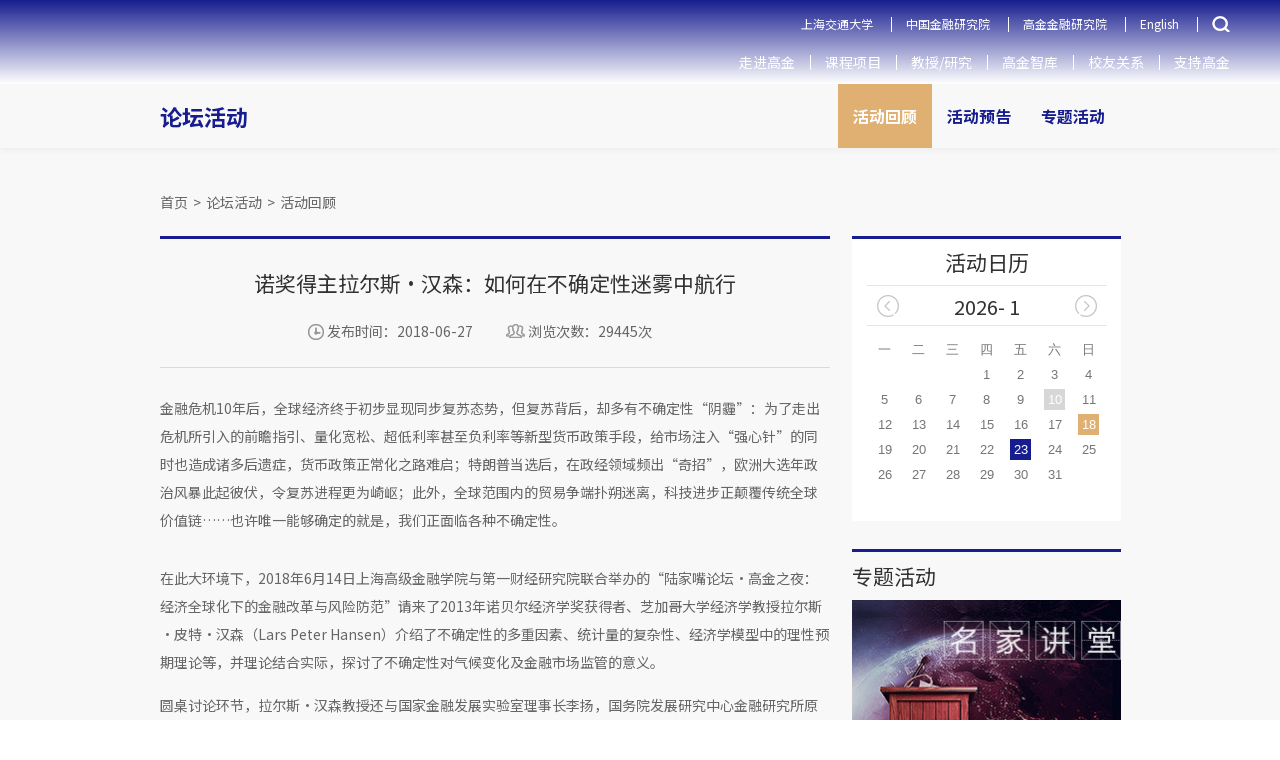

--- FILE ---
content_type: text/html; charset=utf-8
request_url: https://www.saif.sjtu.edu.cn/show-63-3979.html
body_size: 33887
content:

<!DOCTYPE html PUBLIC "-//W3C//DTD XHTML 1.0 Transitional//EN" "http://www.w3.org/TR/xhtml1/DTD/xhtml1-transitional.dtd">
<html xmlns="http://www.w3.org/1999/xhtml" >
<head >
    <meta http-equiv="Content-Type" content="text/html; charset=utf-8" />
    <meta name="renderer" content="webkit" >
    <meta http-equiv="X-UA-COMPATIBLE" content="IE=edge,chrome=1" />
    <meta name="facebook-domain-verification" content="d8ejbpxsifum2hgs57r71b91oii2lv" />
                <meta content="width=device-width, initial-scale=1.0, minimum-scale=1.0, maximum-scale=1.0,user-scalable=no" name="viewport" id="viewport" />
            <link rel="shortcut icon" href="/uploads/ico/201603/19/1458351815444085.ico" type="image/ico" >
    <title >诺奖得主拉尔斯·汉森：如何在不确定性迷雾中航行 - 活动回顾 - 上海高级金融学院</title >
    <meta name="keywords" content="上海高级金融学院,上高金,上海高金" />
    <meta name="description" content="拉尔斯·皮特·汉森教授介绍了不确定性的多重因素、统计量的复杂性、经济学模型中的理性预期理论等，并理论结合实际，探讨了不确定性对气候变化及金融市场监管的意义。" />
    <link rel="stylesheet" href="https://fonts.googleapis.com/css?family=Noto+Sans+SC:100,300,400,500,700,900" >
    <link href="/css/activityForum.css?v=1.21" type="text/css" rel="stylesheet" >
    <link href="/css/vocationDevelop.css" type="text/css" rel="stylesheet" >
    <link href="/css/eventTribune.css" type="text/css" rel="stylesheet" >
            <link href="/css/bottomNav.css" type="text/css" rel="stylesheet" >
        <link href="/css/aboutSaif.css?v=1.1" type="text/css" rel="stylesheet" >
    <link href="/css/global.css?v=1768723270" type="text/css" rel="stylesheet" >
    <link href="/css/index.css?v=1768723270" type="text/css" rel="stylesheet" >

    <!--<link href="/resources/cdc/idangerous.swiper.css" type="text/css" rel="stylesheet" >
    <script src="/resources/cdc/idangerous.swiper.js" ></script >-->
    <script src="/resources/cdc/jquery-3.1.1.min.js" ></script >

    <script src="/js/jquery-1.11.3.min.js" ></script >
    <script src="/js/global.js?v=1.31" ></script >
    <script src="/js/style_new.js" ></script >
    <!--    20220921 正式版本目前不能放index.js-->
    <script src="/js/index.js?v=1.4" ></script >
    <script src="/js/sidebar.js" ></script >

    
    <!--[if IE]>
    <link href="/css/ie_style.css" type="text/css" rel="stylesheet" >
    <script src="/js/html5shiv.min.js" ></script >
    <![endif]-->
    <!--[if lt IE 8]>
    <link href="/css/ie7_style.css" type="text/css" rel="stylesheet" >
    <![endif]-->
    <!--[if IE 8]>
    <link href="/css/ie8_style.css" type="text/css" rel="stylesheet" >
    <![endif]-->
    <!--2016.12.27前百度统计
    <script>
    var _hmt = _hmt || [];
    (function() {
      var hm = document.createElement("script");
      hm.src = "//hm.baidu.com/hm.js?286d843c071abf8b32fa81a7d9280d53";
      var s = document.getElementsByTagName("script")[0];
      s.parentNode.insertBefore(hm, s);
    })();
    </script> -->


    <!--20200804-->
    <script >
        var _hmt = _hmt || [];
        (function () {
            var hm = document.createElement("script");
            hm.src = "https://hm.baidu.com/hm.js?3201e85472b0bc82e742ff3f12bad7b7";
            var s = document.getElementsByTagName("script")[0];
            s.parentNode.insertBefore(hm, s);
        })();
    </script >


    <!-- Matomo for Job opening -->
    <script type="text/javascript" >
        var _paq = _paq || [];
        /* tracker methods like "setCustomDimension" should be called before "trackPageView" */
        _paq.push(['trackPageView']);
        _paq.push(['enableLinkTracking']);
        (function () {
            var u = "//analytics.saif.sjtu.edu.cn/";
            _paq.push(['setTrackerUrl', u + 'piwik.php']);
            _paq.push(['setSiteId', '17']);
            var d = document, g = d.createElement('script'),
                s = d.getElementsByTagName('script')[0];
            g.type = 'text/javascript';
            g.async = true;
            g.defer = true;
            g.src = u + 'piwik.js';
            s.parentNode.insertBefore(g, s);
        })();
    </script >
    <!-- End Matomo Code -->


    <!-- Yandex.Metrika counter -->
    <script type="text/javascript" >
        (function (m, e, t, r, i, k, a) {
            m[i] = m[i] || function () {
                (m[i].a = m[i].a || []).push(arguments)
            };
            m[i].l = 1 * new Date();
            k = e.createElement(t), a = e.getElementsByTagName(t)[0], k.async = 1, k.src = r, a.parentNode.insertBefore(k, a)
        })
        (window, document, "script", "https://mc.yandex.ru/metrika/tag.js", "ym");

        ym(86391484, "init", {
            clickmap: true,
            trackLinks: true,
            accurateTrackBounce: true
        });
    </script >
    <noscript >
        <div >
            <img src="https://mc.yandex.ru/watch/86391484" style="position:absolute; left:-9999px;" alt="" />
        </div >
    </noscript >
    <!-- /Yandex.Metrika counter -->
</head >
<body >
<!--[if lt IE 8]>
<div class="blank_wrap" >
    <div class="blank_wrap_inner" >
        <p class="chromeframe" >您使用的IE浏览器版本过低。<a href="https://windows.microsoft.com/" >升级您的IE浏览器</a >，或使用<a href="https://www.google.com/chromeframe/?redirect=true" >Google Chrome</a >、<a href="https://www.google.com/chromeframe/?redirect=true" >Firefox</a >等高级浏览器，将会得到更好的体验！<span class="top_close" ><a href="javascript:;" >x</a ></span >
        </p >
    </div >
</div >
<![endif]-->
    <!-- 2024首页改版 -->
<link rel="stylesheet" href="/resources/portal/sxy/new2024/css/24-nav.css?v=202601181601" >
<link rel="stylesheet" href="/resources/portal/sxy/new2024/css/24-index.css?v=202601181601" >
<link rel="stylesheet" href="/resources/portal/sxy/new2024/css/animate.min.css" >
<link rel="stylesheet" href="/resources/portal/sxy/new2024/css/24-sidebar.css" >
    <style >
        .n24-header-menu {
            position: unset;
            /*background-color: #171D8F;*/
            z-index: 1009;
        }

        .n24-header-menu .n24-header-menu-list li:hover .n24-header-menu-dropdown-list {
            z-index: 1001;
        }

        @media (max-width: 768px) {
            .n24-header-menu {
                position: relative;
            }
        }
    </style >
<!-- 新头部 -->
<div class="n24-header-menu n24-box-sizing" >
    <div class="n24-header-menu-inner" >
        <div class="n24-header-menu-inner-left" >
            <a href="https://www.saif.sjtu.edu.cn" ><img src="/uploads/image/LOGO/SAIF_LOGO_White_W_500.png" alt="" ></a >
        </div >
        <div class="n24-header-menu-inner-right clearfix" >
            <ul class="n24-header-menu-link" >
                <li><a href="https://www.sjtu.edu.cn" target="_blank">上海交通大学</a></li>
<li><a href="https://www.cafr.cn" target="_blank">中国金融研究院</a></li>
<li><a href="https://cafrpro.saif.sjtu.edu.cn" target="_blank">高金金融研究院</a></li>
<li><a href="https://en.saif.sjtu.edu.cn" target="_blank">English</a></li>                <li class="n24-page-search" >
                    <img src="/resources/portal/sxy/new2024/images/search-icon-white.png" alt="" >
                    <div class="n24-page-search-input" >
                        <input type="text" class="keyword" placeholder="请输入搜索内容" >
                        <button >
                            <img src="/resources/portal/sxy/new2024/images/search-icon-white.png" alt="" >
                        </button >
                        <span class="close" ></span >
                    </div >
                </li >
                <li class="m-nav-change-btn" >
                    <span ></span ><span ></span ><span ></span >
                </li >
            </ul >
                        <ul class="n24-header-menu-list clearfix" >
                                            <li class="" >
                                <a href="https://www.saif.sjtu.edu.cn/about" >走进高金</a >
                                                            </li >
                                                    <li class="n24-header-menu-dropdown-list-wrap" >
                                <a href="javascript:void(0)" >课程项目</a >
                                                                    <div class="n24-header-menu-dropdown-list" >
                                        <div class="n24-header-menu-dropdown-list-inner" >
                                                                                            <a href="https://mf.saif.sjtu.edu.cn" target="_blank" ><span >金融硕士</span ></a >
                                                                                            <a href="https://mba.saif.sjtu.edu.cn" target="_blank" ><span >金融MBA</span ></a >
                                                                                            <a href="https://emba.saif.sjtu.edu.cn" target="_blank" ><span >金融EMBA</span ></a >
                                                                                            <a href="https://www.saif.sjtu.edu.cn/ges" target="_blank" ><span >全球商界领军学者项目</span ></a >
                                                                                            <a href="https://phd.saif.sjtu.edu.cn" target="_blank" ><span >博士PhD</span ></a >
                                                                                            <a href="https://ee.saif.sjtu.edu.cn" target="_blank" ><span >高层管理教育EE</span ></a >
                                                                                    </div >
                                    </div >
                                                            </li >
                                                    <li class="" >
                                <a href="https://www.saif.sjtu.edu.cn/faculty" >教授/研究</a >
                                                            </li >
                                                    <li class="" >
                                <a href="https://thinktank.saif.sjtu.edu.cn/" >高金智库</a >
                                                            </li >
                                                    <li class="" >
                                <a href="https://www.saif.sjtu.edu.cn/alumni" >校友关系</a >
                                                            </li >
                                                    <li class="" >
                                <a href="https://www.saif.sjtu.edu.cn/giving" >支持高金</a >
                                                            </li >
                                    </ul >
        </div >
    </div >
</div >
<div class="n24-m-header-nav-wrap" >
    <div class="n24-m-header-nav-wrap-inner" >
        <ul class="n24-m-header-nav-top" >
            <li><a href="https://www.sjtu.edu.cn" target="_blank">上海交通大学</a></li>
<li><a href="https://www.cafr.cn" target="_blank">中国金融研究院</a></li>
<li><a href="https://cafrpro.saif.sjtu.edu.cn" target="_blank">高金金融研究院</a></li>
<li><a href="https://en.saif.sjtu.edu.cn" target="_blank">English</a></li>        </ul >
        <ul class="n24-header-menu-list" >
                                <li  >
                        <a href="https://www.saif.sjtu.edu.cn/events/past-events" >活动回顾</a >
                                            </li >
                                    <li  >
                        <a href="https://www.saif.sjtu.edu.cn/events/upcoming-events" >活动预告</a >
                                            </li >
                                    <li class="n24-header-menu-dropdown-list-wrap" >
                        <a href="javascript:;" >专题活动</a >
                                                    <div class="n24-header-menu-dropdown-list-inner" >
                                                                                                        <a href="https://www.saif.sjtu.edu.cn/events/dss" ><span >名家讲堂</span ></a >
                                                                                                        <a href="http://mba.saif.sjtu.edu.cn/banker/" ><span >SAIF Banker</span ></a >
                                                            </div >
                                            </li >
                        </ul >
    </div >
</div ><script >

    // 搜索事件
    $('.n24-page-search-input button').click(function () {
        let search = $('.n24-page-search-input .keyword').val()
        if (search) {
            window.open('/search/index/?keyword=' + search)
        }
    });

    $(function (){
        $('.n24-header-menu .n24-page-search').click(function () {
            $(this).children('.n24-page-search-input').slideDown()
        })
        $('.n24-header-menu .n24-page-search .close').click(function (event) {
            event.stopPropagation()
            $(this).parent().slideUp()
        })
    })
</script >
 
<link href="/css/aboutSaif.css" type="text/css" rel="stylesheet">
<script src="/js/lyc.js"></script>
<div class="bgc_gray"><!-- add background color start -->
<!-- Two level navigation start -->
<div class="content content_1024">
  <div class="nav_secondary clearfix">
    <span class="about_saif" ><a style="color:#171d8f" href="/events" >论坛活动</a ></span >
<ul class="fr nav_secondary_substance clearfix" >
                        <li  style=" no-repeat scroll right 15px;" >
                                                        <a href="/events/past-events" class="topA current" >活动回顾</a >
                                                    </li >
                                    <li  style=" no-repeat scroll right 15px;" >
                                                        <a href="/events/upcoming-events" class="topA " >活动预告</a >
                                                    </li >
                                    <li  style=" no-repeat scroll right 15px;" >
                                                        <a href="/events/dss" class="topA " >专题活动</a >
                                <p class="navU" style="display: none;" catid="63">                                         <a href="/events/dss"  style="background: rgb(199, 138, 20) url(/resources/portal/images/dashedT.jpg&quot;) no-repeat scroll 10px top;" >
                                            <span class="" >名家讲堂</span >
                                        </a >

                                                                                <a href="http://mba.saif.sjtu.edu.cn/banker/" target="_blank" style="background: rgb(199, 138, 20) url(/resources/portal/images/dashedT.jpg&quot;) no-repeat scroll 10px top;" >
                                            <span class="" >SAIF Banker</span >
                                        </a >

                                        </p>                    </li >
                </ul >  
  </div>
</div>
<!-- Two level navigation end -->
<!-- substance start -->
<div class="content mTop30 content_960">
<!-- crumbs start -->
<div class="crumbs">
       <a href="/">首页</a><span style="padding:0 5px;">&gt;</span><a href="/events" >论坛活动</a><span style="padding:0 5px;">&gt;</span><a href="/events/past-events" >活动回顾</a>  
</div>
<!-- crumbs end -->
  <div class="saifTrends_substance clearfix">
      <div class="saifTrends_substance_l fl">
          <div class="saif_top_bg"></div>
          <div class="saif_article">
              <div class="saif_article_tit_line">
                  <h6 class="article_tit">诺奖得主拉尔斯·汉森：如何在不确定性迷雾中航行</h6>
              <div class="article_time">
                  <span class="publish_time">
                      <img class="artical_time" src="/images/artical_time.png" alt="" />
                      发布时间：2018-06-27                  </span>
                  <span class="publish_time">
                   
                    <img class="numberP" src="/images/numberP.png" alt="" /> 浏览次数：29445次 
                  </span>
              </div>
              </div>
         
              <div class="artical_start">
                                 <p>
	金融危机10年后，全球经济终于初步显现同步复苏态势，但复苏背后，却多有不确定性“阴霾”：为了走出危机所引入的前瞻指引、量化宽松、超低利率甚至负利率等新型货币政策手段，给市场注入“强心针”的同时也造成诸多后遗症，货币政策正常化之路难启；特朗普当选后，在政经领域频出“奇招”，欧洲大选年政治风暴此起彼伏，令复苏进程更为崎岖；此外，全球范围内的贸易争端扑朔迷离，科技进步正颠覆传统全球价值链……也许唯一能够确定的就是，我们正面临各种不确定性。
</p>
<p align="center">
	<img src="/uploads/image/20180627/20180627112021_49394.jpg" alt="" />
</p>
<p>
	在此大环境下，2018年6月14日上海高级金融学院与第一财经研究院联合举办的“陆家嘴论坛·高金之夜：经济全球化下的金融改革与风险防范”请来了2013年诺贝尔经济学奖获得者、芝加哥大学经济学教授拉尔斯·皮特·汉森（Lars Peter Hansen）介绍了不确定性的多重因素、统计量的复杂性、经济学模型中的理性预期理论等，并理论结合实际，探讨了不确定性对气候变化及金融市场监管的意义。
</p>
<p>
	圆桌讨论环节，拉尔斯·汉森教授还与国家金融发展实验室理事长李扬，国务院发展研究中心金融研究所原所长张承惠，高金执行院长、金融学教授张春，大成基金首席经济学家姚余栋以及上海财经大学现代金融研究中心主任丁剑平教授等展开深入交流，探讨经济全球化下的金融改革与风险防范，给大家带来全新的思考和启示。
</p>
<p align="center">
	<img src="/uploads/image/20180627/20180627112042_74978.jpg" alt="" />
</p>
以下为拉尔斯·汉森教授主要观点，根据其现场演讲内容整理<strong><br />
</strong>
<p>
	<strong>一、不确定性有三重因素</strong>
</p>
<p>
	作为一名计量经济学家，汉森教授讲解了如何从不同角度认识不确定性。他称，统计学在经济分析中有双重角色。其一，在模型之外，研究人员估计未知参数并评估模型的影响；其二，在构建动态经济模型时，研究人员要描述经济主体，包括消费者、企业、个人等在面对不确定性时怎样做决策，怎样做资本配置，并推测市场表现以及对资源配置、经济政策产生的影响。
</p>
<p>
	基于此，汉森教授介绍了三重不确定性因素：风险、模糊性和错误设定。风险即模型内的不确定因素，也就是在给定概率模型的情况下未来结果的不确定性。模糊性指的是模型选择的不确定因素，即我们对每个不同模型的衡量有多少信心。而错误设定是模型设定的不确定因素，关注我们如何应对现有模型中潜在的位置缺陷。“我们要问模型可能会出什么问题，可能会出现哪些错误的设定，这些设定会产生什么样的后果，这些错误设定是否有严重的问题。”他称。
</p>
<p>
	与三重不确定性因素并存的还有统计量的复杂性。在汉森教授看来，这涵盖三个问题：其一，统计量的学习和推论在何时是具有挑战性的？“现在经常研究行为经济学和金融学，这有点像心理学，心理学只是一部分，行为经济学和金融学覆盖更广泛。”他称。其二，什么时候行为扭曲有更大空间？汉森教授称，“我认为在环境更复杂的时候，行为扭曲有更大的空间，因为环境复杂的话，有更多的不确定性，人们的视角也不一样，因此就会出现行为扭曲。”最后一个问题是，统计量的不确定性何时会引起市场价格波动并影响资源分配？
</p>
<p align="center">
	<img src="/uploads/image/20180627/20180627112330_77020.jpg" alt="" />
</p>
<p>
	面对这三个问题，汉森教授建议，“应该采用一种对于复杂性的更广泛的视角和观点，然后用统计学的一些工具来帮助我们更好地理解不确定性。”
</p>
<p>
	汉森教授还从不确定性的视角评估了长期不确定性和理性预期理论。对于长期不确定性，他通过比较罗伯特·戈登（Robert Gordon）和乔尔·莫基尔（Joel Mokyr）对技术在经济增长中的作用猜测的不同，引出了长期不确定性。前者对未来技术发展不乐观，认为增长率的变慢是不可避免的。而后者则认为，在过去一个世纪有很多创新，之后也会出现很多创新，因为每个世纪都会出现独特的问题，技术会不断涌现。“这就是宏观经济中的长期不确定性，而这种宏观经济的长期不确定性会有深远的影响。”他称，“中国GDP和工业生产过去快速增长，目前处于温和增长。对于未来的中国GDP到底会有更稳健的增长，还是会有一些稳步下滑，猜测很多。这种猜测就是长期经济增长的猜测。”
</p>
<p>
	谈到经济模型中的理性预期理论，即经济参与者（投资者）使用长期数据来推断模型及其参数的做法，汉森教授表示，理性预期的理论具有影响力，但仅以风险为特征而忽略了其他的不确定因素，也并未正面解决统计方面的挑战。汉森教授还评估了实证宏观金融模型。“模型在宏观金融领域得到了验证，那就是实证宏观金融模型，这个模型是看金融市场的行为和宏观经济之间的关系。”他称，该模型的成功建立在投资者对宏观时间序列中隐蔽的统计量因素的了解。
</p>
<p>
	他并补充道，“对模型的视角和看法也会随着时间的变化而变化，而这种视角变化也会导致金融市场和宏观经济的波动，就会出现审视期和乐观期，就会出现熊市和牛市。我们用模型时要做持续性调整。”
</p>
<p align="center">
	<img src="/uploads/image/20180627/20180627112345_89545.jpg" alt="" />
</p>
<p>
	<strong>二、金融市场监管不能忽略不确定性</strong>
</p>
<p>
	<strong></strong>虽然不断强调不确定性，但汉森教授表示，虽然经济学和模型并不能给我们一个精确的答案，但并不意味着其对于政策没有任何借鉴意义。
</p>
<p>
	基于上述判断，他将经济学、模型、不确定性与社会问题相结合，分析了不确定性对气候变化政策及金融市场监管的意义。“在地理科学领域有很多非常精密的模型，研究者使用它们对气候变暖做了很多研究。这些模型从数学角度而言，真的是非常精密、非常高端、非常复杂。但它们同样也有瑕疵，有很多问题。”
</p>
<p>
	汉森教授认为，最终全球平均温度与特定大气温室气体浓度稳定水平有关的均衡点仍然有不确定性，这种不确定性使得设定减缓全球变暖的稳定目标变得更加复杂。“从气候学、经济学角度，我们其实都会看到有很多不确定性，这对我们的决策也会产生重大影响。在预测未来方面，我们要认识到这些限制，而不是忽视这些限制，只有这样才能开展更加富有成效的、冷静的探讨。”
</p>
<p align="center">
	<img src="/uploads/image/20180627/20180627112449_36294.jpg" alt="" />
</p>
<p>
	认识到不确定性在金融市场监管领域的存在，在他看来，也同样必要。“美国有金融稳定监督委员会，中国2017年也成立了金融稳定和发展委员会，两国都面临一个共同的挑战，就是在政策制定方面，现在的决策者都在讲系统性风险，但其实目前很多经济学家对如何界定系统性风险还不能完全确定”。他一针见血地指出，应该把系统性风险视为系统性不确定性，需要进行更多研究，才能有更加准确地理解，目前，对于系统性风险的有限理解挑战着其作为金融监管原则的价值。
</p>
<p>
	他进一步阐述道，虽然金融市场监管是一个很复杂的问题，但不代表着需要一套复杂的解决方案。“因为我们必须要承认，我们对于金融市场和宏观经济的理解是有限的，我们盲目追求复杂的解决方案，而有时简单的政策就可以帮我们避免不确定性。”他提出，可以比较不同的模型，找出潜在的另类的解决方法。此外，应采用简单稳健的政策，其最大的好处在于，可以避免给经济环境徒增不确定性，在不同的模式下都表现良好。“因为现在经济本身已经很复杂了，如果再采用复杂的政策，就会导致更多的不确定性。此外，很多政策存在很多自行裁决空间，这又会增加很多的不确定性。”他称。
</p>
<br />
  
          
                       </div>
            </div> 
       
      </div>
       <div class="saifTrends_substance_r fr">             
                      <div class="calendar">

                

                  <div class="calendar_con">       
          <h6>活动日历</h6>  
     
           
         <span id="mycalendar"> </span>
      
      
     </div>                       
<script type="text/javascript">
    function localmycalendar(year, month) {   //alert(1);
    $('.pp_month_box').click();
    $.ajax({
           type: "POST",
           url: "/ajax/loadcalendar",
           data: "year="+year+"&month="+month,
           success: function(html){
           $('#mycalendar').html(html)
           }
        }); 
}
localmycalendar('2026', '01');
</script>
           
   
 

              

            </div>

            <div class="btn_authentication">

                

               

            </div>

            <div class="subject_active">

                <div class="clearfix">

                    <h6 class="fl">专题活动</h6>

                </div>

                <div class="subject_active_sub"><!-- 图片宽度设为100% -->

                    
                    <a href="/events/dss"><img src="/images/sub1.jpg" width="288px" height="160px"></a>

                   
                     
                 </div>

                

            </div>  
      </div>
  </div>
</div>
<!-- substance end -->
</div><!-- add background color end -->
<!-- bottom nav start -->
<!-- 底部开始 -->
<div class="new-footer" >
    <div class="content content_960" >
        <div class="top" >
            <div class="top-top" >
                <div class="top-left" >
                    <a href="//www.saif.sjtu.edu.cn" >
                        <img src="/uploads/image/LOGO/SAIF_LOGO_White_H_60.png" height="30" alt="" >
                    </a >
                </div >
                <ul class="clearfix footer_inner" >
                                                            <li >
                                            <a href="//www.saif.sjtu.edu.cn/cdc/introduction" >
                                                <img src="/images/zyfz.png" >
                                                <img class="footer_inner_hover" src="/images/zyfz1.png" alt="" >
                                                就业中心 </a >
                                        </li >
                                                                            <li >
                                            <a href="//www.saif.sjtu.edu.cn/iao/program-introduction" >
                                                <img src="/images/gjjl.png" >
                                                <img class="footer_inner_hover" src="/images/gjjl1.png" alt="" >
                                                国际交流 </a >
                                        </li >
                                                                            <li >
                                            <a href="//www.saif.sjtu.edu.cn/academic-affairs" >
                                                <img src="/images/jwgl.png" >
                                                <img class="footer_inner_hover" src="/images/jwgl1.png" alt="" >
                                                教务管理 </a >
                                        </li >
                                                                            <li >
                                            <a href="//www.saif.sjtu.edu.cn/downloads" >
                                                <img src="/images/zlxz.png" >
                                                <img class="footer_inner_hover" src="/images/zlxz1.png" alt="" >
                                                资料下载 </a >
                                        </li >
                                                                            <li >
                                            <a href="//www.saif.sjtu.edu.cn/contact-us" >
                                                <img src="/images/lxwm.png" >
                                                <img class="footer_inner_hover" src="/images/lxwm1.png" alt="" >
                                                联系我们 </a >
                                        </li >
                                                                            <li >
                                            <a href="//www.saif.sjtu.edu.cn/contact-us/maps" >
                                                <img src="/images/wzdt.png" >
                                                <img class="footer_inner_hover" src="/images/wzdt1.png" alt="" >
                                                网站地图 </a >
                                        </li >
                                                    </ul >
            </div >
            <div class="top-bottom" >
                <!--                首页 - 底部联系信息-->
                <ul class="footer-tab">
	<li class="active">
		上海
	</li>
	<li>
		北京
	</li>
	<li>
		深圳
	</li>
</ul>
<ul class="footer-tab-change">
	<li class="active">
		<p>
			徐汇校区
		</p>
		<p>
			地址：上海市徐汇区淮海西路211号 / 邮编：200030
		</p>
		<div style="width:100%;height:10px;">
		</div>
		<p>
			大虹桥中心
		</p>
		<p>
			地址：上海市闵行区申长路990弄虹桥汇T6号楼9层 / 邮编：201106
		</p>
		<div style="width:100%;height:10px;">
		</div>
		<p>
			普陀中心
		</p>
		<p>
			地址：上海市普陀区同普路800弄臣风大厦D栋3楼 / 邮编 200062
		</p>
	</li>
	<li>
		<p>
			地址：北京市朝阳区东三环中路1号环球金融中心西楼5层
		</p>
		<p>
			邮编：100020
		</p>
	</li>
	<li>
		<p>
			地址：深圳市南山区中心路3088号深圳湾1号T7栋1203单元
		</p>
		<p>
			邮编：518000
		</p>
	</li>
</ul>            </div >
            <script >
                $('.new-footer .footer-tab li').hover(function () {
                    var index = $(this).index()
                    $(this).addClass('active').siblings().removeClass('active')
                    $('.new-footer .footer-tab-change li').eq(index).addClass('active').siblings()
                            .removeClass('active')
                })
            </script >
        </div >
        <div class="bottom" >
            <p class="l" >©上海交通大学 上海高级金融学院 版权所有
                <a href="//beian.miit.gov.cn/" target="_blank" style="text-decoration:underline;" >沪ICP备05052060号-1</a >
            </p >
            <img src="/images/newFooter/footer5.png" alt="" >
        </div >
    </div >
</div >
<!-- 底部结束 -->
<script src="/js/respond.js" ></script >
<script src="/resources/portal/sxy/new2024/js/menu.js?v=1.31" ></script >
<script >
    $(function () {
        // 二级菜单显示问题
        if ($('.nav_secondary_substance li .navU').length > 0) {
            // 一级菜单宽度
            let sW = $('.nav_secondary_substance').width()
            let dom = $('.nav_secondary_substance li');
            dom.each(function () {
                // 二级菜单宽度
                let ddom = $(this).find('.navU')
                let ssW = ddom.width()
                console.log(ddom.html())
                console.log(sW)
                console.log(ssW)
                if (ssW) {
                    if (ssW > sW) {
                        let newW = sW - ssW
                        // ddom.css('left', newW)
                    }else{
                        let newW = sW - ssW
                        // ddom.css('right', 0)
                    }
                }
            })
        }
    })
</script >
</body>
</html>   

--- FILE ---
content_type: text/html; charset=utf-8
request_url: https://www.saif.sjtu.edu.cn/ajax/loadcalendar
body_size: 7814
content:
         <div class="calendar_date">
                        2026- 1
                        <div class="date_btn_t clearfix">
                            <a class="saif-cal-prev fl" href="javascript:localmycalendar('2025', '12')"><img src="/resources/portal/images/saif-cal-prev.png" alt="" /></a>
                            <a class="saif-cal-next fr" href="javascript:localmycalendar('2026', '02')"><img src="/resources/portal/images/saif-cal-next.png" alt="" /></a>
                        </div>
         </div>
         <div class="calendar_popBox">
         <ul class="calendar_con_dateTable clearfix">
                        <li><a href="javascript:;">一</a></li>
                        <li><a href="javascript:;">二</a></li>
                        <li><a href="javascript:;">三</a></li>
                        <li><a href="javascript:;">四</a></li>
                        <li><a href="javascript:;">五</a></li>
                        <li><a href="javascript:;" >六</a></li>
                        <li><a href="javascript:;" >日</a></li>
           <li>&nbsp;</li> <li>&nbsp;</li> <li>&nbsp;</li> 
     <li> <a href="javascript:void(0)"  class="ps" >1</a></li>
      
     <li> <a href="javascript:void(0)"  class="ps" >2</a></li>
      
     <li> <a href="javascript:void(0)"  class="xx" >3</a></li>
      
     <li> <a href="javascript:void(0)"  class="xx" >4</a></li>
      
     <li> <a href="javascript:void(0)"  class="ps" >5</a></li>
      
     <li> <a href="javascript:void(0)"  class="ps" >6</a></li>
      
     <li> <a href="javascript:void(0)"  class="ps" >7</a></li>
      
     <li> <a href="javascript:void(0)"  class="ps" >8</a></li>
      
     <li> <a href="javascript:void(0)"  class="ps" >9</a></li>
      
     <li> <a href="javascript:void(0)"  class="offTheStocks hover" id="tian10" onmouseover="showActivity(10, 2026, 1, 10)"  >10</a></li>
      
     <li> <a href="javascript:void(0)"  class="xx" >11</a></li>
      
     <li> <a href="javascript:void(0)"  class="ps" >12</a></li>
      
     <li> <a href="javascript:void(0)"  class="ps" >13</a></li>
      
     <li> <a href="javascript:void(0)"  class="ps" >14</a></li>
      
     <li> <a href="javascript:void(0)"  class="ps" >15</a></li>
      
     <li> <a href="javascript:void(0)"  class="ps" >16</a></li>
      
     <li> <a href="javascript:void(0)"  class="xx" >17</a></li>
      
     <li> <a href="javascript:void(0)"  class="presentDate" >18</a></li>
      
     <li> <a href="javascript:void(0)"  class="ps" >19</a></li>
      
     <li> <a href="javascript:void(0)"  class="ps" >20</a></li>
      
     <li> <a href="javascript:void(0)"  class="ps" >21</a></li>
      
     <li> <a href="javascript:void(0)"  class="ps" >22</a></li>
      
     <li> <a href="javascript:void(0)"  class="notStart hover" id="tian23" onmouseover="showActivity(23, 2026, 1, 23)"  >23<div class="event_pop_tri"></div></a></li>
      
     <li> <a href="javascript:void(0)"  class="xx" >24</a></li>
      
     <li> <a href="javascript:void(0)"  class="xx" >25</a></li>
      
     <li> <a href="javascript:void(0)"  class="ps" >26</a></li>
      
     <li> <a href="javascript:void(0)"  class="ps" >27</a></li>
      
     <li> <a href="javascript:void(0)"  class="ps" >28</a></li>
      
     <li> <a href="javascript:void(0)"  class="ps" >29</a></li>
      
     <li> <a href="javascript:void(0)"  class="ps" >30</a></li>
      
     <li> <a href="javascript:void(0)"  class="xx" >31</a></li>
      
         </ul>
           <div class="event_pop">
                            <ul id="acthtml">
                                
                            </ul>
            </div>          
    </div>
      <script type="text/javascript">
      var eventObj;
      function showActivity(dayid, year,month,day){  
                
          $.ajax({
           type: "POST",
           url: "/ajax/loadactivitysByCuerrentDay",
           async:false,
           dataType: "json", 
           data: "year="+year+"&month="+month+"&day="+day,   
           success: function(str){
              var htmls = '';  
                 
              for(var i=0; i<str.length; i++){   
                     if(str[i].d == day){ 
                       htmls += '<ul><li><h6 class="clearfix"><img class="fl act_name_p" src="/resources/portal/images/aboutSaif/images/act_name_p.jpg" height="19" width="16" alt="" />';
                       htmls += '<span class="fl">活动名称： </span></h6>';
                       htmls += '<p><a href="'+str[i].url+'">'+str[i].title+'</p></a></li>';
                       if(str.length==1){
                          htmls += '<li><h6 class="clearfix"><img class="fl act_name_p" src="/resources/portal/images/aboutSaif/images/act_place_p.jpg" height="19" width="14" alt="" />';
                          htmls += '<span class="fl">活动地点： </span></h6>';
                          htmls += '<p>'+str[i].address+'</p></li>';
                       }    
                   }          
               }                                                                 
               $('#acthtml').html(htmls);     
               $(document).ready(function(){   
               /*日历事件开始*/ 
                $(".calendar_con_dateTable li .hover").hover(function(){
                var X = $(this).parents("li").position().top;
                
                $(".event_pop").css("top",X+33);
                $(".event_pop").addClass("current");
                $(this).find(".event_pop_tri").addClass("current");
                $(this).find(".event_pop_tri").addClass("currenttt");
                $(this).parents("li").siblings().find(".event_pop_tri").removeClass("currenttt");
              },function(){
                  $(".event_pop").removeClass("current");   
                  $(this).find(".event_pop_tri").removeClass("current");  
              }) 
                $(".event_pop").hover(function(){
                   $(".event_pop").addClass("current");  
                   $(".currenttt").addClass("current");  
                },function(){
                 $(".event_pop").removeClass("current"); 
                  $(".currenttt").removeClass("current");  
                  $(".currenttt").removeClass("currenttt");  
                })    
          })      
           }
        }); 
      }    
     
     $(document).ready(function(){   
               /*日历事件开始*/ 
                $(".calendar_con_dateTable li .hover").hover(function(){
                var X = $(this).parents("li").position().top;
                $(".event_pop").css("top",X+33);
                $(".event_pop").addClass("current");
                $(this).find(".event_pop_tri").addClass("current");
                $(this).find(".event_pop_tri").addClass("currenttt");
                $(this).parents("li").siblings().find(".event_pop_tri").removeClass("currenttt");
              },function(){
                 $(".event_pop").removeClass("current");   
                  $(this).find(".event_pop_tri").removeClass("current");  
              }) 
                $(".event_pop").hover(function(){
                   $(".event_pop").addClass("current");  
                   $(".currenttt").addClass("current");  
                },function(){
                  $(".event_pop").removeClass("current"); 
                   $(".currenttt").removeClass("current");  
                   $(".currenttt").removeClass("currenttt");  
                }) 
      })  
</script>


--- FILE ---
content_type: text/css
request_url: https://www.saif.sjtu.edu.cn/resources/portal/sxy/new2024/css/24-index.css?v=202601181601
body_size: 68268
content:
.pc-hide {
    display: none;
}

.n24-box-sizing {
    box-sizing: border-box;
}

@keyframes sca {
    0% {
        transform: scale(1.1);
    }

    50% {
        transform: scale(1);
    }

    100% {
        transform: scale(1.1);
    }
}

@keyframes border-line {
    to {
        transform: rotate(1turn);
    }
}

@keyframes toRight {
    0% {
        transform: translateX(-80%);
    }

    100% {
        transform: translateX(140%);
    }
}

@keyframes toLeft {
    0% {
        transform: translateX(80%);
    }

    100% {
        transform: translateX(-140%);
    }
}

.n24-wrap {
    width: 100%;
}

.n24-wrap-1 {
    margin-top: -60px;
}

.n24-wrap .n24-cont {
    margin: 0 auto;
    width: 78.125vw;
    box-sizing: border-box;
    max-width: 1500px;
}

.n24-banner-wrap {
    width: 100%;
    /*height: 100vh;*/
    overflow: hidden;
}

.n24-banner-wrap .swiper-container {
    /*height: 100vh;*/
}

.n24-banner-wrap .swiper-slide video,
.n24-banner-wrap .swiper-slide img {
    width: 100%;
    height: 100%;
    object-fit: cover;
}

.n24-banner-wrap .swiper-slide img {
    animation: sca 30s linear infinite;
}

.n24-banner-wrap .swiper-button-prev {
    left: 80px;
}

.n24-banner-wrap .swiper-button-next {
    right: 97px;
}

.n24-banner-wrap .swiper-button-prev::after,
.n24-banner-wrap .swiper-button-next::after {
    display: none;
}

.n24-banner-wrap .swiper-pagination {
    bottom: 140px;
    background-color: rgba(0, 0, 0, 0.06);
    padding: 15px 30px;
    border-radius: 30px;
    display: inline-block;
    width: auto;
    left: 50%;
    transform: translateX(-50%);
}

.n24-banner-wrap .swiper-pagination .swiper-pagination-bullet {
    background-color: transparent;
    opacity: 1;
    border: 1px solid #fff;
}

.n24-banner-wrap .swiper-pagination .swiper-pagination-bullet-active {
    border-color: #dfb072;
    background-color: #dfb072;
}

.n24-project-nav-wrap {
    position: relative;
    z-index: 200;
    margin-top: -74px;
}

.n24-project-nav-wrap .n24-cont {
    text-align: center;
    display: flex;
    justify-content: center;
    background-color: rgba(0, 12, 64, 0.7);
    border-radius: 16px;
    /*box-shadow: inset 0px 2px 16px 0px rgba(255, 255, 255, 0.35);*/
    position: relative;
    overflow: hidden;
}

.n24-project-nav-wrap .n24-cont::before,
.n24-project-nav-wrap .n24-cont::after {
    content: '';
    display: block;
    width: 60%;
    height: 25px;
    background-image: url(../images/project-line.png);
    background-repeat: no-repeat;
    background-size: 100% 100%;
    position: absolute;
}

.n24-project-nav-wrap .n24-cont::before {
    left: 0;
    top: -12px;
    animation: toRight 3s linear infinite;
}

.n24-project-nav-wrap .n24-cont::after {
    right: 0;
    bottom: -12px;
    animation: toLeft 3s linear infinite;
}

.n24-project-nav-wrap .n24-project-nav-item {
    flex: 1;
    height: 100px;
    text-align: center;
    color: #fff;
    font-weight: bold;
    font-size: 20px;
    transition: 500ms;
    position: relative;
}

.n24-project-nav-wrap .n24-project-nav-item:not(:first-child)::before {
    content: '';
    display: block;
    width: 1px;
    height: 50px;
    background-color: #fff;
    opacity: 0.2;
    position: absolute;
    left: 0;
    top: 0;
    bottom: 0;
    margin: auto;
}

.n24-project-nav-wrap .n24-project-nav-item::after {
    content: '';
    width: 100%;
    height: 100%;
    display: block;
    position: absolute;
    left: 0;
    top: 0;
    z-index: 205;
    opacity: 0.2;
    transition: 500ms;
}

.n24-project-nav-wrap .n24-project-nav-item:hover::after {
    opacity: 0.8;
}

.n24-project-nav-wrap .n24-project-nav-item span {
    background-position: center;
    background-size: auto 40px;
    overflow: visible;
    position: absolute;
    top: 50%;
    left: 50%;
    transform: translate(-50%, -50%);
    margin: auto;
    width: 100%;
    box-sizing: border-box;
    z-index: 210;
    transition: 500ms;
    font-size: 19px;
}

.n24-project-nav-wrap .n24-project-nav-item:hover span {
    /*text-shadow: 2px 0 #171d8e;	*/
    font-size: 20px;
    text-shadow: 1px 0 #171d8e,
    -1px 0 #171d8e,
    0 1px #171d8e,
    0 -1px #171d8e,
    1px 1px #171d8e,
    -1px -1px #171d8e,
    1px -1px #171d8e,
    -1px 1px #171d8e;
}

.n24-project-nav-wrap .n24-project-nav-item:nth-child(1)::after {
    background: url(../images/MF.png) no-repeat center;
    background-size: auto 44px;
}

.n24-project-nav-wrap .n24-project-nav-item:nth-child(2)::after {
    background: url(../images/MBA.png) no-repeat center;
    background-size: auto 44px;
}

.n24-project-nav-wrap .n24-project-nav-item:nth-child(3)::after {
    background: url(../images/EMBA.png) no-repeat center;
    background-size: auto 44px;
}

.n24-project-nav-wrap .n24-project-nav-item:nth-child(4)::after {
    background: url(../images/Phd.png) no-repeat center;
    background-size: auto 44px;
}

.n24-project-nav-wrap .n24-project-nav-item:nth-child(5)::after {
    background: url(../images/GES.png) no-repeat center;
    background-size: auto 44px;
}

.n24-project-nav-wrap .n24-project-nav-item:nth-child(6)::after {
    background: url(../images/EE.png) no-repeat center;
    background-size: auto 44px;
}

.count-w .count-w-inner {
    position: relative;
}

.count-w .bg {
    width: 100%;
    position: relative;
    top: 0;
    bottom: 0;
    left: 0;
    right: 0;
    margin: auto;
    z-index: 1;
}

.count-w .n24-cont {
    position: absolute;
    top: 0;
    left: 0;
    right: 0;
    margin: auto;
    height: 100%;
    z-index: 20;
}

.count-w .n24-data-item {
    width: 220px;
    position: absolute;
}

.count-w .n24-data-item .n24-data-item-icon {
    cursor: pointer;
    width: 140px;
    height: 140px;
    border-radius: 50%;
    border: 1px solid #171d8e;
    background-image: linear-gradient(0deg, #f0f2ff 0%, #f8f9ff 33%, #ffffff 65%);
    text-align: center;
    position: relative;
    padding: 8px;
    box-sizing: border-box;
    transition: 500ms;
    margin: 0 auto;
}

.count-w .n24-data-item .n24-data-item-icon::after {
    content: '';
    display: block;
    position: absolute;
    width: 90%;
    height: 90%;
    border-radius: 50%;
    top: 0;
    left: 0;
    right: 0;
    bottom: 0;
    margin: auto;
    border: 1px dashed #171d8e;
    transition: transform 1500ms;
}

.count-w .n24-data-item .n24-data-item-icon img {
    position: absolute;
    left: 0;
    top: 0;
    bottom: 0;
    right: 0;
    margin: auto;
    transition: 1000ms;
}

.count-w .n24-data-item .n24-data-item-icon img:nth-child(2) {
    display: none;
}

.count-w .n24-data-item .n24-data-item-icon:hover {
    background-image: linear-gradient(180deg, #5459c4 0%, #171d8e 100%);
}

.count-w .n24-data-item .n24-data-item-icon:hover::after {
    border-color: #fff;
    transform: rotate(180deg);
}

.count-w .n24-data-item .n24-data-item-icon:hover img:nth-child(1) {
    display: none;
}

.count-w .n24-data-item .n24-data-item-icon:hover img:nth-child(2) {
    display: block;
}

.count-w .n24-data-item p {
    text-align: center;
}

.count-w .n24-data-item .n24-data-num {
    color: #171d8e;
    font-weight: bold;
    font-size: 70px;
    line-height: 1;
    letter-spacing: -6px;
    margin: 20px 0;
}

.count-w .n24-data-item .n24-data-num .n24-data-num-span {
    font-size: 30px;
    line-height: 1;
}

.count-w .n24-data-item .n24-data-num .n24-data-num-span.n24-data-num-pub {
    vertical-align: super;
}

.count-w .n24-data-item .n24-data-num .n24-data-num-span.n24-data-num-sub {
    vertical-align: baseline;
}

.count-w .n24-data-item .n24-data-desc {
    font-size: 18px;
}

.count-w .n24-data-item:nth-child(1) {
    left: 2.67%;
    top: calc(50% - 3.5vw);
}

.count-w .n24-data-item:nth-child(2) {
    left: 22%;
    top: calc(50% + 2vw);
}

.count-w .n24-data-item:nth-child(3) {
    left: 0;
    right: 0;
    top: calc(50% + 3vw);
    margin: auto;
}

.count-w .n24-data-item:nth-child(4) {
    right: 22%;
    top: calc(50% + 2vw);
}

.count-w .n24-data-item:nth-child(5) {
    right: 2.67%;
    top: calc(50% - 3.5vw);
}

.count-w .n-23-count-more {
    display: block;
    margin: 30px auto 50px;
    width: 115px;
    border-radius: 23px;
    line-height: 46px;
    color: #fff;
    text-align: center;
    background-color: #dfb072;
    cursor: pointer;
    transition: 500ms;
}

.count-w .n-23-count-more:hover {
    background-color: #171d8e;
}

.n24-news {
    background-image: url(../images/bg1.png);
    background-repeat: no-repeat;
    background-size: cover;
    background-position: center;
}

.n24-title-wrap .n24-title-en {
    font-size: 30px;
    color: #acacac;
    line-height: 1;
}

.n24-title-wrap .n24-title-en::after {
    content: '';
    display: block;
    width: 48px;
    height: 4px;
    margin: 20px 0;
    background-color: #acacac;
}

.n24-title-wrap .n24-title-cn {
    font-size: 40px;
    font-weight: bold;
    color: #333;
    margin-bottom: 70px;
    line-height: 1;
}

.n24-title-wrap .n24-title-more-btn {
    display: inline-block;
    color: #fff;
    font-size: 16px;
    background-color: #171d8e;
    line-height: 46px;
    border-radius: 23px;
    padding: 0 26px;
    transition: 500ms;
}

.n24-title-wrap .n24-title-more-btn:hover {
    background-color: #dfb072;
}

.n24-news .n24-cont {
    padding: 120px 0;
}

.n24-news .n24-cont {
    box-sizing: border-box;
    position: relative;
    padding-left: 200px;
}

.n24-news .n24-title-wrap {
    position: absolute;
    left: 0;
}

.n24-news .n24-news-left,
.n24-news .n24-news-right {
    float: left;
    width: 50%;
}

.n24-news .n24-container {
    box-shadow: 6px 8px 24px 0px rgba(0, 0, 0, 0.18);
    background-color: #ffffff;
}

.n24-news .n24-news-left .n24-news-top-cover {
    width: 100%;
    height: 360px;
    overflow: hidden;
}

.n24-news .n24-news-left .n24-news-top-cover img {
    width: 100%;
    height: 100%;
    object-fit: cover;
    transition: 500ms;
}

.n24-news .n24-news-left .n24-news-top-cover:hover img {
    transform: scale(1.1);
}

.n24-news .n24-news-left .n24-news-bottom-text {
    background-color: #171d8e;
    background-image: url(../images/bg2.png);
    background-repeat: no-repeat;
    background-position: center;
    background-size: cover;
    box-sizing: border-box;
    padding: 25px 20px 80px;
}

.n24-news .n24-news-left .n24-news-bottom-text .n24-news-title {
    color: #fff;
    font-size: 22px;
    line-height: 30px;
    height: 60px;
    overflow: hidden;
    text-overflow: ellipsis;
    display: -webkit-box;
    -webkit-box-orient: vertical;
    -webkit-line-clamp: 2;
}

.n24-news .n24-news-left .n24-news-bottom-text .n24-news-desc {
    color: #fff;
    font-size: 14px;
    line-height: 24px;
    height: 48px;
    overflow: hidden;
    text-overflow: ellipsis;
    display: -webkit-box;
    -webkit-box-orient: vertical;
    -webkit-line-clamp: 2;
    opacity: 0.6;
    margin-top: 28px;
    margin-bottom: 28px;
}

.n24-news .n24-news-left .n24-news-bottom-text .n24-news-date {
    line-height: 1;
    text-align: justify;
    color: #dfb072;
    padding-left: 26px;
    background-image: url(../images/icon-clock.png);
    background-repeat: no-repeat;
    background-size: auto 100%;
    background-position: center left;
}

.n24-news .n24-news-left .n24-news-bottom-text .n24-news-date a {
    float: right;
    color: #dfb072;
}

.n24-news .n24-news-left .n24-news-bottom-text .n24-news-date a:hover {
    text-decoration: underline;
}

.n24-news .n24-news-left .swiper-pagination {
    bottom: 30px;
}

.n24-news .n24-news-left .swiper-pagination-bullet {
    background-color: #fff;
    opacity: 1;
    width: 8px;
    height: 8px;
    border-radius: 4px;
}

.n24-news .n24-news-left .swiper-pagination-bullet-active {
    background-color: #dfb072;
    width: 25px;
}

.n24-news .n24-news-right {
    box-sizing: border-box;
    background-color: #fff;
    padding: 0 25px 0 30px;
}

.n24-news .n24-news-right .n24-news-item-text,
.n24-news .n24-news-right .n24-news-item-cover {
    float: left;
}

.n24-news .n24-news-right .n24-news-item-cover {
    width: 260px;
    height: 146px;
    overflow: hidden;
}

.n24-news .n24-news-right .n24-news-item-cover img {
    width: 100%;
    height: 100%;
    object-fit: cover;
    transition: 500ms;
}

.n24-news .n24-news-right .n24-news-item-text {
    box-sizing: border-box;
    width: calc(100% - 260px);
    padding-right: 18px;
}

.n24-news .n24-news-right .n24-news-item-title {
    color: #333;
    font-size: 18px;
    line-height: 26px;
    height: 52px;
    overflow: hidden;
    text-overflow: ellipsis;
    display: -webkit-box;
    -webkit-box-orient: vertical;
    -webkit-line-clamp: 2;
    margin-bottom: 15px;
    transition: 500ms;
}

.n24-news .n24-news-right .n24-news-item-desc {
    color: #999;
    font-size: 14px;
    line-height: 24px;
    height: 48px;
    overflow: hidden;
    text-overflow: ellipsis;
    display: -webkit-box;
    -webkit-box-orient: vertical;
    -webkit-line-clamp: 2;
    transition: 500ms;
}

.n24-news .n24-news-right .n24-news-item-date {
    color: #dfb072;
    font-size: 14px;
    line-height: 1;
    padding-left: 30px;
    background-image: url(../images/icon-clock.png);
    background-repeat: no-repeat;
    background-size: contain;
    background-position: left center;
    margin-top: 20px;
}

.n24-news .n24-news-item {
    display: block;
    padding: 30px 0;
}

.n24-news .n24-news-item:not(:last-child) {
    border-bottom: 1px solid #e7e7e7;
}

.n24-news .n24-news-item:hover .n24-news-item-title,
.n24-news .n24-news-item:hover .n24-news-item-desc {
    color: #171d8e;
}

.n24-news .n24-news-item:hover .n24-news-item-cover img {
    transform: scale(1.1);
}

.n24-SAIFers .n24-title-wrap,
.n24-insights .n24-title-wrap {
    margin-top: 50px;
    position: absolute;
    right: 0;
    text-align: right;
}

.n24-SAIFers .n24-title-wrap .n24-title-en,
.n24-insights .n24-title-wrap .n24-title-en {
    position: relative;
    padding-bottom: 44px;
}

.n24-SAIFers .n24-title-wrap .n24-title-en::after,
.n24-insights .n24-title-wrap .n24-title-en::after {
    position: absolute;
    right: 0;
    bottom: 0;
}

.n24-insights {
    background-image: url(../images/bg3.png);
    background-repeat: no-repeat;
    background-size: cover;
    background-position: center;
}

.n24-insights .n24-cont {
    padding: 60px 0;
    padding-right: 200px;
    position: relative;
}

.n24-insights .swiper-container {
    padding-bottom: 50px;
    overflow: visible;
    padding-top: 30px;
}

.n24-insights .n24-insights-item {
    display: block;
    background-color: #fff;
    box-shadow: 5px 10px 15px 0px rgba(0, 0, 0, 0.2);
}

.n24-insights .n24-insights-cover {
    width: 100%;
    height: 230px;
    overflow: hidden;
}

.n24-insights .n24-insights-cover img {
    width: 100%;
    height: 100%;
    object-fit: cover;
}

.n24-insights .swiper-slide {
    box-sizing: border-box;
    padding: 0 15px;
    transition: 300ms;
}

.n24-insights .swiper-slide:hover {
    transform: translateY(-30px);
}

.n24-insights .swiper-slide:hover .n24-insights-title {
    color: #171d8e;
}

.n24-insights .n24-insights-text {
    padding: 30px 20px;
    position: relative;
}

.n24-insights .n24-insights-text::after {
    content: '”';
    color: #dfb072;
    opacity: 0.22;
    font-size: 120px;
    position: absolute;
    right: 10px;
    top: 110px;
    font-weight: bold;
    font-family: Arial, Helvetica, sans-serif;
}

.n24-insights .n24-insights-text .n24-insights-title {
    text-align: justify;
    font-size: 20px;
    color: #333;
    font-weight: bold;
    line-height: 30px;
    height: 60px;
    overflow: hidden;
    text-overflow: ellipsis;
    display: -webkit-box;
    -webkit-box-orient: vertical;
    -webkit-line-clamp: 2;
    transform: 500ms;
}

.n24-insights .n24-insights-text .n24-insights-desc {
    font-size: 14px;
    color: #999;
    line-height: 24px;
    height: 48px;
    margin: 20px 0;
    overflow: hidden;
    text-overflow: ellipsis;
    display: -webkit-box;
    -webkit-box-orient: vertical;
    -webkit-line-clamp: 2;
}

.n24-insights .n24-insights-text .n24-insights-source {
    color: #dfb072;
    font-size: 14px;
    line-height: 1;
    padding-left: 25px;
    background-image: url(../images/icon-article.png);
    background-repeat: no-repeat;
    background-size: contain;
    background-position: left center;
    margin-top: 20px;
}

.n24-insights .n24-insights-text .n24-insights-intro {
    padding-top: 30px;
    margin-top: 30px;
    border-top: 1px dashed #dfb072;
    font-size: 14px;
    color: #333;
    line-height: 24px;
    min-height: 72px;
}

.n24-insights .n24-insights-text .n24-insights-intro span {
    float: left;
}

.n24-insights .n24-insights-text .n24-insights-intro span:nth-child(2) {
    width: calc(100% - 80px);
}

.n24-insights .n24-insights-text .n24-insights-intro .n24-insights-name {
    display: inline-block;
    width: 64px;
    height: 24px;
    line-height: 24px;
    color: #fff;
    text-align: center;
    font-size: 14px;
    margin-right: 10px;
    background-color: #dfb072;
    border-radius: 0 12px 12px 12px;
}

.n24-insights .swiper-pagination-bullet {
    background-color: #bfbfbf;
    width: 8px;
    height: 8px;
    border-radius: 4px;
    opacity: 1;
}

.n24-insights .swiper-pagination-bullet-active {
    width: 25px;
    background-color: #171d8e;
}

.n24-insights .swiper-container {
    position: relative;
    overflow: hidden;
}

.n24-insights .swiper-button-prev,
.n24-insights .swiper-button-next {
    width: 50px;
}

.n24-insights .swiper-button-prev::after,
.n24-insights .swiper-button-next::after {
    display: none;
}

.n24-insights .swiper-button-prev {
    left: -70px;
}

.n24-insights .swiper-button-next {
    right: -70px;
}

.n24-research {
    background-image: url(../images/bg4.png);
    background-repeat: no-repeat;
    background-position: top;
    background-size: 100% auto;
}

.n24-research .n24-cont {
    padding: 140px 0;
    padding-left: 200px;
    box-sizing: border-box;
    position: relative;
}

.n24-research .n24-title-outer {
    position: absolute;
    left: 0;
}

.n24-research .n24-title-outer .n24-title-more-btn {
    display: none;
}

.n24-research .n24-tab-wrap .n24-tab-item {
    width: 142px;
    height: 46px;
    line-height: 46px;
    text-align: center;
    border-radius: 23px;
    background-color: #fff;
    color: 20px;
    box-shadow: 3px 3px 20px 0px rgba(23, 29, 142, 0.15);
    cursor: pointer;
    transition: 500ms;
    margin-bottom: 20px;
}

.n24-research .n24-tab-wrap .n24-tab-item:hover {
    background-color: #f5f5f5;
}

.n24-research .n24-tab-wrap .n24-tab-item.active {
    background-color: #dfb072;
    color: #fff;
}

.n24-research .n24-container .n24-title-more-btn {
    display: inline-block;
    color: #fff;
    font-size: 16px;
    background-color: #171d8e;
    line-height: 46px;
    border-radius: 23px;
    padding: 0 26px;
    transition: 500ms;
    position: absolute;
    bottom: 140px;
}

.n24-research .n24-container .n24-title-more-btn:hover {
    background-color: #dfb072;
}

.n24-research .n24-container .n24-tab-change-item {
    display: none;
}

.n24-research .n24-container .n24-tab-change-item.active {
    display: block;
}

.n24-research .n24-container .n24-tab-change-item:nth-child(2) {
    padding-bottom: 50px;
}

.n24-research .n24-research-text-wrap {
    float: left;
    width: calc(100% - 660px);
    margin-top: -30px;
}

.n24-research .n24-research-text-wrap .n24-research-text-item {
    display: block;
    border-bottom: 1px solid #ccc;
    transition: 500ms;
    position: relative;
    padding: 30px 0;
}

.n24-research .n24-research-text-wrap .n24-research-text-item::before {
    content: '';
    display: block;
    position: absolute;
    height: 58px;
    left: 0;
    top: 0;
    bottom: 0;
    margin: auto;
    width: 3px;
    background-color: transparent;
    transition: 500ms;
}

.n24-research .n24-research-text-wrap .n24-research-text-item.active::before,
.n24-research .n24-research-text-wrap .n24-research-text-item:hover::before {
    background-color: #171d8e;
}

.n24-research .n24-research-text-wrap .n24-research-text-item.active .n24-research-text-title,
.n24-research .n24-research-text-wrap .n24-research-text-item:hover .n24-research-text-title {
    color: #171d8e;
    transform: translateX(30px);
}

.n24-research .n24-research-text-wrap .n24-research-text-title {
    color: #333;
    font-size: 18px;
    /*overflow: hidden;*/
    /*text-overflow: ellipsis;*/
    /*display: -webkit-box;*/
    /*-webkit-box-orient: vertical;*/
    /*-webkit-line-clamp: 3;*/
    transition: 500ms;
}

.n24-research .n24-research-text-wrap .n24-research-text-title .n24-research-text-title-name {
    font-style: italic;
}

.n24-research .n24-research-detail-wrap {
    float: right;
    width: 600px;
}

.n24-research .n24-research-detail-wrap .n24-research-detail-item {
    box-shadow: 4px 16px 38px 0px rgba(0, 0, 0, 0.3);
    background-color: #fff;
    display: none;
}

.n24-research .n24-research-detail-wrap .n24-research-detail-item.active {
    display: block;
}

.n24-research .n24-research-detail-wrap .n24-research-detail-cover {
    width: 100%;
    height: 340px;
    overflow: hidden;
}

.n24-research .n24-research-detail-wrap .n24-research-detail-cover img {
    width: 100%;
    height: 100%;
    object-fit: cover;
    transition: 500ms;
}

.n24-research .n24-research-detail-wrap .n24-research-detail-text {
    box-sizing: border-box;
    padding: 25px 30px;
}

.n24-research .n24-research-detail-wrap .n24-research-detail-text .n24-research-detail-title {
    font-size: 20px;
    color: #333;
    line-height: 30px;
    height: 60px;
    overflow: hidden;
    text-overflow: ellipsis;
    display: -webkit-box;
    -webkit-box-orient: vertical;
    -webkit-line-clamp: 2;
    font-weight: bold;
}

.n24-research .n24-research-detail-wrap .n24-research-detail-text .n24-research-detail-desc {
    margin: 20px 0;
    color: #dfb072;
    font-size: 18px;
    font-style: italic;
}

.n24-research .n24-research-detail-wrap .n24-research-detail-text .n24-research-detail-intro {
    box-sizing: border-box;
    padding: 0 20px;
    font-size: 14px;
    color: #dfb072;
    background-color: rgba(233, 176, 114, 0.2);
    border-radius: 12px;
    margin-bottom: 25px;
    display: flex;
}

.n24-research .n24-research-detail-wrap .n24-research-detail-text .n24-research-detail-name {
    font-weight: bold;
    font-size: 18px;
    white-space: nowrap;
}

.n24-research .n24-research-detail-wrap .n24-research-detail-text .n24-research-detail-name::after {
    content: '|';
    display: inline-block;
    margin: 0 15px;
}

.n24-research .swiper-container .n24-research-detail-wrap .n24-research-detail-text .n24-research-detail-position {
    flex: 1;
    line-height: 1.5;
}

.n24-research .n24-research-detail-wrap .n24-research-detail-text .n24-research-detail-more {
    text-align: right;
    color: #999;
    font-size: 14px;
}

.n24-research .n24-research-detail-wrap:hover .n24-research-detail-cover img {
    transform: scale(1.1);
}

.n24-research .n24-research-detail-wrap:hover .n24-research-detail-title {
    color: #171d8e;
}

.n24-research .n24-report-item {
    float: left;
    display: block;
    width: 48%;
    background-color: #fff;
    margin-bottom: 68px;
    box-shadow: 4px 16px 38px 0px rgba(0, 0, 0, 0.3);
    padding-left: 30px;
    box-sizing: border-box;
    transition: 500ms;
}

.n24-research .n24-report-item:nth-child(odd) {
    margin-right: 30px;
}

.n24-research .n24-report-item .n24-report-cover {
    float: left;
    margin-right: 30px;
    width: 160px;
    height: 220px;
    overflow: hidden;
    box-shadow: 4px 16px 20px 0px rgba(0, 0, 0, 0.3);
    position: relative;
    top: -30px;
}

.n24-research .n24-report-item .n24-report-cover img {
    width: 100%;
    height: 100%;
    object-fit: cover;
}

.n24-research .n24-report-item .n24-report-text {
    float: left;
    width: calc(100% - 210px);
}

.n24-research .n24-report-item .n24-report-text .n24-report-title {
    font-size: 22px;
    line-height: 34px;
    height: 34px;
    color: #333;
    margin-top: 30px;
    font-weight: bold;
    overflow: hidden;
    text-overflow: ellipsis;
    display: -webkit-box;
    -webkit-box-orient: vertical;
    -webkit-line-clamp: 1;
}

.n24-research .n24-report-item .n24-report-text .n24-report-author {
    color: #dfb072;
    font-size: 14px;
    line-height: 24px;
    margin: 15px 0;
    overflow: hidden;
    text-overflow: ellipsis;
    display: -webkit-box;
    -webkit-box-orient: vertical;
    -webkit-line-clamp: 1;
}

.n24-research .n24-report-item .n24-report-text .n24-report-desc {
    color: #999;
    font-size: 14px;
    line-height: 24px;
    margin-top: 15px;
    overflow: hidden;
    text-overflow: ellipsis;
    display: -webkit-box;
    -webkit-box-orient: vertical;
    -webkit-line-clamp: 3;
}

.n24-research .n24-report-item:hover {
    transform: translateY(-30px);
    background-color: #dfb072;
}

.n24-research .n24-report-item:hover .n24-report-text .n24-report-title,
.n24-research .n24-report-item:hover .n24-report-text .n24-report-desc,
.n24-research .n24-report-item:hover .n24-report-text .n24-report-author {
    color: #fff;
}

.n24-SAIFers {
    padding: 120px 0 100px;
    background-image: url(../images/bg5.png);
    background-repeat: no-repeat;
    background-position: center bottom;
    background-size: 100% auto;
}

.n24-SAIFers .n24-cont {
    position: relative;
    padding-right: 200px;
}

.n24-SAIFers .n24-title-wrap {
    margin-top: 0;
}

.n24-SAIFers .n24-SAIFers-top {
    background-color: #fff;
    position: relative;
    box-shadow: 6px 8px 24px 0px rgba(0, 0, 0, 0.18);
    background-image: url(../images/ibg1.png);
    background-repeat: no-repeat;
    background-position: bottom right;
    margin-bottom: 20px;
}

.n24-SAIFers .n24-SAIFers-top .n24-SAIFers-top-text {
    float: left;
    width: 50%;
    box-sizing: border-box;
    padding: 15px 50px;
    padding-left: 35px;
}

.n24-SAIFers .n24-SAIFers-top .n24-SAIFers-top-text .n24-SAIFers-top-title {
    font-size: 22px;
    line-height: 30px;
    height: 60px;
    margin-bottom: 30px;
    font-weight: bold;
    color: #333;
    overflow: hidden;
    text-overflow: ellipsis;
    display: -webkit-box;
    -webkit-box-orient: vertical;
    -webkit-line-clamp: 2;
}

.n24-SAIFers .n24-SAIFers-top .n24-SAIFers-top-text .n24-SAIFers-top-desc {
    font-size: 14px;
    line-height: 24px;
    /*height: 48px;*/
    font-weight: bold;
    color: #999;
    /*overflow: hidden;*/
    /*text-overflow: ellipsis;*/
    /*display: -webkit-box;*/
    /*-webkit-box-orient: vertical;*/
    /*-webkit-line-clamp: 2;*/
}

.n24-SAIFers .n24-SAIFers-top .n24-SAIFers-top-text .n24-SAIFers-top-more {
    display: block;
    color: #dfb072;
    width: 140px;
    border: 1px solid #dfb072;
    line-height: 46px;
    border-radius: 23px;
    text-align: center;
    /*position: absolute;*/
    /*left: calc(50% + 36px);*/
    /*bottom: 50px;*/
    transition: 500ms;
}

.n24-SAIFers .n24-SAIFers-top .n24-SAIFers-top-text .n24-SAIFers-top-more:hover {
    background-color: #dfb072;
    color: #fff;
}

.n24-SAIFers .n24-SAIFers-top .n24-SAIFers-top-cover {
    float: left;
    width: 50%;
    height: 360px;
    overflow: hidden;
}

.n24-SAIFers .n24-SAIFers-top .n24-SAIFers-top-cover:hover img {
    transform: scale(1.1);
}

.n24-SAIFers .n24-SAIFers-top .n24-SAIFers-top-cover img {
    width: 100%;
    height: 100%;
    object-fit: cover;
    transition: 500ms;
}

.n24-SAIFers .n24-SAIFers-bottom .n24-SAIFers-bottom-item {
    position: relative;
    float: left;
    width: 32%;
    height: 234px;
}

.n24-SAIFers .n24-SAIFers-bottom .n24-SAIFers-bottom-item:not(:last-child) {
    margin-right: 2%;
}

.n24-SAIFers .n24-SAIFers-bottom .n24-SAIFers-bottom-item:hover .n24-SAIFers-bottom-cover img {
    transform: scale(1.1);
}

.n24-SAIFers .n24-SAIFers-bottom .n24-SAIFers-bottom-cover {
    width: 100%;
    height: 100%;
    overflow: hidden;
}

.n24-SAIFers .n24-SAIFers-bottom .n24-SAIFers-bottom-cover img {
    width: 100%;
    height: 100%;
    object-fit: cover;
    transition: 500ms;
}

.n24-SAIFers .n24-SAIFers-bottom .n24-SAIFers-bottom-title-wrap {
    padding: 50px 20px 20px;
    height: 118px;
    position: absolute;
    bottom: 0;
    left: 0;
    width: 100%;
    box-sizing: border-box;
    background-image: linear-gradient(180deg, transparent 0%, #000000 100%);
}

.n24-SAIFers .n24-SAIFers-bottom .n24-SAIFers-bottom-title {
    color: #fff;
    font-weight: bold;
    font-size: 18px;
    line-height: 26px;
    overflow: hidden;
    text-overflow: ellipsis;
    display: -webkit-box;
    -webkit-box-orient: vertical;
    -webkit-line-clamp: 2;
}

.n24-e_n {
    padding: 120px 0;
    background-image: url(../images/bg6.png);
    background-repeat: no-repeat;
    background-position: center;
    background-size: cover;
}

.n24-e_n .n24-events {
    float: left;
    width: 63%;
}

.n24-e_n .n24-events .n24-events-item {
    float: left;
    width: 48%;
    overflow: hidden;
    margin-bottom: 30px;
}

.n24-e_n .n24-events .n24-events-item:nth-child(odd) {
    margin-right: 4%;
}

.n24-e_n .n24-events .n24-events-item .n24-events-item-cover {
    position: relative;
    width: 100%;
    padding-top: 59.26%;
    overflow: hidden;
}

.n24-e_n .n24-events .n24-events-item .n24-events-item-cover img {
    width: 100%;
    height: 100%;
    object-fit: cover;
    transition: 500ms;
    position: absolute;
    left: 0;
    top: 0;
}

.n24-e_n .n24-events .n24-events-item .n24-events-item-cover span {
    position: absolute;
    bottom: 15px;
    right: 15px;
    display: inline-block;
    background-color: rgba(0, 0, 0, 0.5);
    color: #fff;
    font-size: 14px;
    line-height: 30px;
    padding: 0 30px 0 50px;
    border-radius: 15px;
    background-image: url(../images/icon-address.png);
    background-position: left 30px center;
    background-repeat: no-repeat;
}

.n24-e_n .n24-events .n24-events-item .n24-events-item-text {
    padding-top: 25px;
}

.n24-e_n .n24-events .n24-events-item .n24-events-item-date {
    float: left;
    width: 80px;
    border-right: 1px solid #dfb072;
    padding-right: 25px;
}

.n24-e_n .n24-events .n24-events-item .n24-events-item-date span {
    transition: 500ms;
    display: block;
    text-align: center;
    font-weight: bold;
    color: #dfb072;
}

.n24-e_n .n24-events .n24-events-item .n24-events-item-date .n24-events-item-date-day {
    font-size: 42px;
}

.n24-e_n .n24-events .n24-events-item .n24-events-item-date .n24-events-item-date-month {
    font-size: 16px;
    margin-top: 15px;
    line-height: 1;
}

.n24-e_n .n24-events .n24-events-item .n24-events-item-title {
    transition: 500ms;
    float: left;
    width: calc(100% - 110px);
    box-sizing: border-box;
    padding-left: 25px;
    font-weight: bold;
    color: #333;
    font-size: 20px;
    overflow: hidden;
    text-overflow: ellipsis;
    display: -webkit-box;
    -webkit-box-orient: vertical;
    -webkit-line-clamp: 2;
}

.n24-e_n .n24-events .n24-events-item:hover .n24-events-item-cover {
    box-shadow: 6px 8px 24px 0px rgba(0, 0, 0, 0.18);
}

.n24-e_n .n24-events .n24-events-item:hover .n24-events-item-cover img {
    transform: scale(1.1);
}

.n24-e_n .n24-events .n24-events-item:hover .n24-events-item-date {
    border-color: #171d8e;
}

.n24-e_n .n24-events .n24-events-item:hover .n24-events-item-date span {
    color: #171d8e;
}

.n24-e_n .n24-events .n24-events-item:hover .n24-events-item-title {
    color: #171d8e;
}

.n24-e_n .n24-notice {
    float: right;
    width: 32%;
}

.n24-e_n .n24-notice .n24-notice-item {
    display: block;
    padding: 35px 0;
    border-bottom: 1px solid #ccc;
}

.n24-e_n .n24-notice .n24-notice-item:hover .n24-notice-item-title {
    color: #171d8e;
}

.n24-e_n .n24-notice .n24-notice-item-date {
    float: left;
    width: 106px;
    height: 106px;
    background-color: #dfb072;
    box-sizing: border-box;
    padding-top: 25px;
}

.n24-e_n .n24-notice .n24-notice-item-date span {
    display: block;
    color: #171d8e;
    font-weight: bold;
    text-align: center;
}

.n24-e_n .n24-notice .n24-notice-item-date-day {
    font-size: 42px;
}

.n24-e_n .n24-notice .n24-notice-item-date-month {
    font-size: 16px;
    margin-top: 5px;
}

.n24-e_n .n24-notice .n24-notice-item-title {
    float: left;
    width: calc(100% - 110px);
    padding-left: 30px;
    box-sizing: border-box;
    font-size: 20px;
    font-weight: bold;
    color: #333;
    padding-top: 25px;
    overflow: hidden;
    text-overflow: ellipsis;
    display: -webkit-box;
    -webkit-box-orient: vertical;
    -webkit-line-clamp: 2;
}

.n24-e_n .n24-title-wrap {
    position: relative;
}

.n24-e_n .n24-notice-list {
    margin-top: -35px;
}

.n24-e_n .n24-title-wrap .n24-title-more-btn {
    position: absolute;
    right: 0;
    bottom: 0;
}

.n24-media {
    padding: 120px 0;
    background-image: url(../images/bg7.png);
    background-repeat: no-repeat;
    background-position: center;
    background-size: cover;
}

.n24-media .n24-cont {
    position: relative;
    padding-right: 200px;
}

.n24-media .n24-title-wrap {
    position: absolute;
    right: 0;
}

.n24-media .n24-media-link-list .n24-media-link-item {
    display: block;
    background-color: #dfb072;
    color: #fff;
    width: 146px;
    height: 55px;
    border-radius: 27px;
    padding: 11px 0;
    box-sizing: border-box;
    text-align: center;
    margin-bottom: 20px;
    transition: 500ms;
    font-size: 18px;
    position: relative;
}

.n24-media .n24-media-link-list .n24-media-link-item .n24-media-link-out {
    position: absolute;
    top: 60px;
    left: 0;
    visibility: hidden;
    opacity: 0;
    z-index: 100;
    transition: 500ms;
    padding: 5px;
    background-color: #fff;
    box-shadow: 0 0 20px 20px rgba(0, 0, 0, 0.06);
    width: 180px;
    box-sizing: border-box;
}

.n24-media .n24-media-link-list .n24-media-link-item .n24-media-link-out img {
    width: 100%;
}

.n24-media .n24-media-link-list .n24-media-link-item:hover .n24-media-link-out {
    visibility: visible;
    opacity: 1;
}

.n24-media .n24-media-link-list .n24-media-link-item:hover {
    background-color: #171d8e;
}

.n24-media .n24-media-link-list .n24-media-link-icon {
    display: inline-block;
    margin-right: 10px;
    vertical-align: middle;
}

.n24-media .n24-media-link-list .n24-media-link-title {
    display: inline-block;
    vertical-align: middle;
}

.n24-media .n24-media-report {
    float: right;
    width: 77%;
}

.n24-media .n24-media-report .n24-media-report-1 {
    float: left;
    width: 49.5%;
}

.n24-media .n24-media-report .n24-media-report-1 .n24-media-report-item-cover {
    height: 570px;
}

.n24-media .n24-media-report .n24-media-report-2 {
    float: right;
    width: 49.5%;
}

.n24-media .n24-media-report .n24-media-report-2 .n24-media-report-item-cover {
    height: 280px;
}

.n24-media .n24-media-report .n24-media-report-2 .n24-media-report-item-cover:nth-child(1) {
    margin-bottom: 10px;
}

.n24-media .n24-media-report .n24-media-report-item {
    display: block;
    width: 100%;
    position: relative;
}

.n24-media .n24-media-report .n24-media-report-item:hover .n24-media-report-item-cover img {
    transform: scale(1.1);
}

.n24-media .n24-media-report .n24-media-report-item .n24-media-report-item-cover {
    width: 100%;
    overflow: hidden;
}

.n24-media .n24-media-report .n24-media-report-item .n24-media-report-item-cover img {
    width: 100%;
    height: 100%;
    object-fit: cover;
    transition: 500ms;
}

.n24-media .n24-media-report .n24-media-report-item .n24-media-report-item-title {
    width: 100%;
    height: 100%;
    background-image: linear-gradient(180deg, transparent, #00000080 100%);
    position: absolute;
    top: 0;
    left: 0;
    z-index: 20;
    box-sizing: border-box;
    padding: 30px;
}

.n24-media .n24-media-report .n24-media-report-item .n24-media-report-item-title .n24-media-report-item-title-text {
    color: #fff;
    font-weight: bold;
    font-size: 18px;
    /*overflow: hidden;*/
    text-overflow: ellipsis;
    /*display: -webkit-box;
    -webkit-box-orient: vertical;
    -webkit-line-clamp: 1;*/
}

.n24-media .n24-media-report .n24-media-report-item .n24-media-report-item-title .n24-media-report-item-title-wrap {
    position: absolute;
    bottom: 0;
    left: 0;
    box-sizing: border-box;
    padding: 30px;
}

.n24-media .n24-media-report .n24-media-report-item .n24-media-report-item-title .n24-media-report-item-title-soucre {
    color: #fff;
    font-size: 14px;
    margin-top: 20px;
    border-left: 4px solid #fff;
    padding-left: 40px;
    line-height: 1;
    overflow: hidden;
    text-overflow: ellipsis;
    display: -webkit-box;
    -webkit-box-orient: vertical;
    -webkit-line-clamp: 1;
}

.n24-media .n24-media-report .n24-media-report-item .n24-media-report-item-title .n24-media-report-item-title-soucre.soucre-B {
    background-image: url(../images/icon-bilibili.png);
    background-repeat: no-repeat;
    background-position: left 10px center;
    background-size: contain;
    border-color: #ff6cae;
}

.n24-media .n24-media-report .n24-media-report-item .n24-media-report-item-title .n24-media-report-item-title-soucre.soucre-WX {
    background-image: url(../images/icon-weixin.png);
    background-repeat: no-repeat;
    background-position: left 10px center;
    background-size: contain;
    border-color: #00c800;
}

.n24-media .n24-media-report .n24-media-report-item .n24-media-report-item-title .n24-media-report-item-title-soucre.soucre-WB {
    background-image: url(../images/icon-bilibili.png);
    background-repeat: no-repeat;
    background-position: left 10px center;
    background-size: contain;
    border-color: #FF8200;
}

.n24-media .n24-media-report .n24-media-report-item .n24-media-report-item-title .n24-media-report-item-title-soucre.soucre-WXV {
    background-image: url(../images/icon-bilibili.png);
    background-repeat: no-repeat;
    background-position: left 10px center;
    background-size: contain;
    border-color: #F0A047;
}

.n24-media .n24-media-report .n24-media-report-item .n24-media-report-item-title .n24-media-report-item-title-soucre.soucre-DY {
    background-image: url(../images/icon-bilibili.png);
    background-repeat: no-repeat;
    background-position: left 10px center;
    background-size: contain;
    border-color: #21F5EC;
}

.n24-media .n24-media-file-wrap {
    float: left;
    width: 22.3%;
    background-color: #171d8e;
    height: 570px;
    padding-top: 30px;
    box-sizing: border-box;
}

.n24-media .n24-media-file-wrap .n24-media-c-file-item {
    display: block;
    margin-top: 30px;
}

.n24-media .n24-media-file-wrap .n24-media-c-file-item .n24-media-c-file-icon {
    width: 94px;
    height: 94px;
    margin: 0 auto;
    background-color: rgba(255, 255, 255, 0.1);
    border-radius: 50%;
    position: relative;
    transition: 500ms;
}

.n24-media .n24-media-file-wrap .n24-media-c-file-item .n24-media-c-file-icon:hover {
    background-color: rgba(255, 255, 255, 0.2);
}

.n24-media .n24-media-file-wrap .n24-media-c-file-item .n24-media-c-file-icon img {
    position: absolute;
    top: 50%;
    left: 50%;
    transform: translate(-50%, -50%);
}

.n24-media .n24-media-file-wrap .n24-media-c-file-item .n24-media-c-file-title {
    color: #fff;
    text-align: center;
    font-size: 18px;
    margin-top: 10px;
}

@media (max-width: 1600px) {
    .n24-banner-wrap .swiper-pagination {
        bottom: 80px;
    }
    .count-w .n24-data-item .n24-data-desc {
        font-size: 16px;
    }

    .n24-news .n24-news-left .n24-news-top-cover {
        height: 280px;
    }

    .n24-news .n24-news-right .n24-news-item {
        padding: 30px 0;
    }

    .n24-news .n24-news-right .n24-news-item-cover {
        width: 190px;
        height: 110px;
    }

    .n24-news .n24-news-right .n24-news-item-text {
        width: calc(100% - 190px);
    }

    .n24-news .n24-news-right .n24-news-item-desc {
        -webkit-line-clamp: 1;
        height: 24px;
    }

    .n24-insights .n24-insights-text .n24-insights-desc {
        margin: 10px 0;
    }

    .n24-insights .n24-insights-text .n24-insights-source {
        margin-top: 15px;
    }

    .n24-insights .n24-insights-text .n24-insights-intro {
        margin-top: 15px;
        padding-top: 15px;
        min-height: 104px;
    }

    .n24-e_n .n24-events .n24-events-item .n24-events-item-date {
        padding-right: 10px;
    }

    .n24-e_n .n24-events .n24-events-item .n24-events-item-title {
        padding-left: 10px;
    }


    .n24-e_n .n24-notice .n24-notice-item {
        padding: 30px 0;
    }
    .n24-research {
        background-size: 100% 100%;
    }
    .n24-research .n24-container .n24-title-more-btn {
        bottom: 70px;
    }
    .n24-e_n .n24-notice-list {
        margin-top: -30px;
    }
}

@media (max-width: 1400px) {
    .n24-research {
        background-position: center;
        background-size: cover;
    }

    .n24-research .n24-cont,
    .n24-news .n24-cont {
        padding: 60px 0;
        padding-left: 150px;
    }

    .n24-SAIFers .n24-cont,
    .n24-insights .n24-cont {
        padding-right: 150px;
    }

    .n24-title-wrap .n24-title-en {
        font-size: 26px;
    }

    .n24-title-wrap .n24-title-cn {
        font-size: 34px;
        margin-bottom: 50px;
    }
    .n24-project-nav-wrap {
        margin-top: -66px;
    }
    .n24-project-nav-wrap .n24-project-nav-item {
        font-size: 18px;
    }

    .n24-project-nav-wrap .n24-project-nav-item span {
        padding: 0 15px;
    }

    .n24-project-nav-wrap .n24-project-nav-item:nth-child(1)::after,
    .n24-project-nav-wrap .n24-project-nav-item:nth-child(2)::after,
    .n24-project-nav-wrap .n24-project-nav-item:nth-child(3)::after,
    .n24-project-nav-wrap .n24-project-nav-item:nth-child(4)::after,
    .n24-project-nav-wrap .n24-project-nav-item:nth-child(5)::after,
    .n24-project-nav-wrap .n24-project-nav-item:nth-child(6)::after {
        background-size: auto 30px;
    }

    .count-w .n24-data-item {
        width: 190px;
    }

    .count-w .n24-data-item .n24-data-desc {
        font-size: 14px;
    }

    .count-w .n24-data-item .n24-data-num {
        margin: 10px 0;
        font-size: 60px;
    }

    .count-w .n24-data-item .n24-data-item-icon {
        width: 120px;
        height: 120px;
    }

    .n24-research .n24-tab-wrap .n24-tab-item {
        width: 120px;
    }

    .n24-research .n24-research-text-wrap {
        width: calc(100% - 460px);
    }

    .n24-research .n24-research-text-wrap .n24-research-text-item {
        padding: 25px 0;
    }

    .n24-research .n24-research-detail-wrap {
        width: 400px;
    }

    .n24-research .n24-research-detail-wrap .n24-research-detail-cover {
        height: 286px;
    }

    .n24-research .n24-research-detail-wrap .n24-research-detail-text .n24-research-detail-name::after {
        margin: 0 10px;
        font-size: 14px;
    }

    .n24-research .n24-research-detail-wrap .n24-research-detail-text .n24-research-detail-intro {
        padding: 10px;
        line-height: 1.5;
    }

    .n24-research .n24-research-detail-wrap .n24-research-detail-text .n24-research-detail-name {
        font-size: 16px;
    }

    .n24-research .n24-report-item .n24-report-cover {
        width: 140px;
        height: 190px;
    }

    .n24-research .n24-report-item .n24-report-text .n24-report-title {
        margin-top: 15px;
    }

    .n24-research .n24-report-item .n24-report-text .n24-report-author {
        margin: 10px 0;
    }

    .n24-e_n .n24-events,
    .n24-e_n .n24-notice {
        width: 100%;
    }

    .n24-e_n .n24-events .n24-title-wrap .n24-title-cn,
    .n24-e_n .n24-notice .n24-title-wrap .n24-title-cn {
        margin-bottom: 30px;
    }

    .n24-e_n .n24-notice {
        margin-top: 50px;
    }


    .n24-media .n24-cont {
        padding-right: 0;
    }

    .n24-media .n24-title-wrap {
        position: unset;
    }

    .n24-media .n24-media-link-list {
        margin-bottom: 30px;
    }

    .n24-media .n24-media-link-list .n24-media-link-item {
        width: 136px;
        font-size: 16px;
        float: left;
        margin-right: 30px;
    }

    .n24-SAIFers .n24-SAIFers-top .n24-SAIFers-top-cover {
        height: 240px;
    }

    .n24-SAIFers .n24-SAIFers-top .n24-SAIFers-top-text {
        padding: 30px;
    }

    .n24-SAIFers .n24-SAIFers-top .n24-SAIFers-top-text .n24-SAIFers-top-title {
        font-size: 18px;
        margin-bottom: 15px;
    }

    .n24-SAIFers .n24-SAIFers-top .n24-SAIFers-top-text .n24-SAIFers-top-more {
        /*bottom: 20px;*/
        line-height: 36px;
        width: 120px;
    }

    .n24-SAIFers .n24-SAIFers-bottom .n24-SAIFers-bottom-item {
        height: 140px;
    }

    .n24-SAIFers .n24-SAIFers-bottom .n24-SAIFers-bottom-title {
        font-size: 14px;
    }

    .n24-SAIFers .n24-SAIFers-bottom .n24-SAIFers-bottom-title-wrap {
        padding: 30px 10px 10px;
        height: 90px;
    }
}

@media (max-width: 1280px) {
    body {
        min-width: unset;
    }

    .count-w .n24-data-item {
        width: 120px;
    }

    .count-w .n24-data-item .n24-data-item-icon {
        width: 100px;
        height: 100px;
    }

    .count-w .n24-data-item .n24-data-item-icon img {
        width: 50px;
    }

    .count-w .n24-data-item .n24-data-num {
        font-size: 40px;
        letter-spacing: -3px;
    }

    .count-w .n24-data-item .n24-data-num .n24-data-num-span {
        font-size: 18px;
    }

    .count-w .n24-data-item .n24-data-desc {
        font-size: 12px;
        line-height: 1.5;
    }

    .count-w .n24-data-item .n24-data-desc br {
        display: none;
    }

    .n24-news .n24-news-left,
    .n24-news .n24-news-right {
        width: 100%;
    }

    .n24-news .n24-news-left {
        background-color: #171d8e;
    }

    .n24-news .n24-news-left .n24-news-top-cover,
    .n24-news .n24-news-left .n24-news-bottom-text {
        float: left;
        width: 50%;
    }

    .n24-news .n24-news-left .n24-news-top-cover {
        height: 236px;
    }

    .n24-news .n24-news-left .n24-news-bottom-text {
        padding: 15px;
    }

    .n24-news .n24-news-left .n24-news-bottom-text .n24-news-title {
        font-size: 18px;
    }

    .n24-news .n24-news-left .n24-news-bottom-text .n24-news-desc {
        margin: 15px 0;
    }

    .n24-news .n24-news-left .swiper-pagination {
        bottom: 15px;
    }

    .n24-news .n24-news-right .n24-news-item {
        padding: 15px 0;
    }

    .n24-news .n24-news-right .n24-news-item-title {
        font-size: 16px;
        line-height: 22px;
        height: auto;
    }

    .n24-research .n24-tab-change-item {
        padding-bottom: 60px;
    }

    .n24-research .n24-research-detail-wrap {
        width: 350px;
    }

    .n24-research .n24-research-detail-wrap .n24-research-detail-cover {
        height: 200px;
    }

    .n24-research .n24-research-detail-wrap .n24-research-detail-text {
        padding: 15px;
    }

    .n24-research .n24-research-detail-wrap .n24-research-detail-text .n24-research-detail-title {
        font-size: 16px;
    }

    .n24-research .n24-research-detail-wrap .n24-research-detail-text .n24-research-detail-intro {
        font-size: 12px;
    }

    .n24-research .swiper-container .n24-research-detail-wrap .n24-research-detail-text .n24-research-detail-position {
        margin-top: 2px;
    }

    .n24-research .n24-research-text-wrap {
        width: calc(100% - 380px);
    }

    .n24-research .n24-report-item {
        width: 100%;
    }

    .n24-research .n24-report-item:nth-child(odd) {
        margin-right: 0;
    }

    .n24-research .n24-report-item:nth-child(3),
    .n24-research .n24-report-item:nth-child(4) {
        display: none;
    }

    .n24-research .n24-container .n24-title-more-btn {
        bottom: 50px;
    }


    .n24-research .n24-research-text-wrap .n24-research-text-item {
        padding: 15px 0;
    }

    .n24-insights .n24-insights-text .n24-insights-title {
        font-size: 16px;
    }

    .n24-e_n .n24-events .n24-events-item .n24-events-item-title {
        font-size: 16px;
    }

    .n24-e_n .n24-events .n24-events-item .n24-events-item-text {
        padding-top: 15px;
    }

    .n24-e_n .n24-events .n24-events-item .n24-events-item-date .n24-events-item-date-day {
        font-size: 32px;
    }

    .n24-e_n .n24-events .n24-events-item .n24-events-item-date .n24-events-item-date-month {
        font-size: 14px;
        margin-top: 10px;
    }

    .n24-media .n24-media-link-list .n24-media-link-item {
        margin-right: 18px;
    }

    .n24-media .n24-media-report .n24-media-report-1 .n24-media-report-item-cover {
        height: 434px;
    }

    .n24-media .n24-media-report .n24-media-report-2 .n24-media-report-item-cover {
        height: 212px;
    }

    .n24-media .n24-media-file-wrap .n24-media-c-file-item .n24-media-c-file-icon {
        width: 74px;
        height: 74px;
    }

    .n24-media .n24-media-file-wrap .n24-media-c-file-item {
        margin-top: 15px;
    }

    .n24-media .n24-media-file-wrap {
        height: 434px;
        padding-top: 10px;
    }

    .n24-media .n24-media-report .n24-media-report-item .n24-media-report-item-title .n24-media-report-item-title-text {
        font-size: 14px;
    }
}

@media (max-width: 1024px) {
    .pc-hide {
        display: block;
    }

    .pc-show {
        display: none;
    }

    * {
        box-sizing: border-box;
    }

    .n24-banner-wrap {
        margin-top: 60px;
        width: 100vw;
        height: 3.6rem;
    }

    .n24-banner-wrap .swiper-pagination {
        bottom: 0;
    }

    .n24-banner-wrap .swiper-container {
        height: 3.6rem;
    }

    .n24-banner-wrap .swiper-button-next,
    .n24-banner-wrap .swiper-button-prev {
        display: none;
    }

    .n24-project-nav-wrap,
    .count-w {
        display: none;
    }

    .n24-wrap {
        padding: 0 0.3rem;
        box-sizing: border-box;
    }

    .n24-wrap .n24-cont {
        box-sizing: border-box;
        width: 100%;
        padding: 0.7rem 0;
    }

    .n24-title-wrap {
        position: relative;
    }

    .n24-title-wrap .n24-title-en {
        font-size: 0.36rem;
    }

    .n24-title-wrap .n24-title-en::after {
        content: '';
        width: 0.6rem;
        height: 0.06rem;
        margin: 0.2rem 0;
    }

    .n24-title-wrap .n24-title-cn {
        font-size: 0.46rem;
        margin-bottom: 0.4rem;
    }

    .n24-title-wrap .n24-title-more-btn {
        position: absolute;
        right: 0;
        bottom: 0;
        display: inline;
        line-height: 1;
        background: none;
        padding: 0;
        color: #171d8e;
        font-size: 0.24rem;
    }

    .n24-title-wrap .n24-title-more-btn:hover {
        background-color: transparent;
    }

    .n24-news .n24-container {
        background: none;
        box-shadow: none;
    }

    .n24-news .n24-title-wrap {
        position: relative;
    }

    .n24-news .n24-news-right {
        display: none;
    }

    .n24-news .n24-news-left {
        background: none;
    }

    .n24-news .n24-news-left .swiper-container {
        padding-bottom: 0.3rem;
    }

    .n24-news .n24-news-left .swiper-pagination {
        bottom: 0;
    }

    .n24-news .n24-news-left .swiper-slide {
        width: 100%;
    }

    .n24-news .n24-news-left .n24-news-bottom-text,
    .n24-news .n24-news-left .n24-news-top-cover {
        width: 100%;
        float: none;
    }

    .n24-news .n24-news-left .n24-news-top-cover {
        width: 100%;
        height: 3.9rem;
    }

    .n24-news .n24-news-left .n24-news-bottom-text {
        box-sizing: border-box;
        background-color: transparent;
        background-image: none;
        padding: 0.3rem 0;
    }

    .n24-news .n24-news-left .n24-news-bottom-text .n24-news-title {
        color: #333;
        font-size: 0.3rem;
        height: unset;
    }

    .n24-news .n24-news-left .n24-news-bottom-text .n24-news-desc {
        font-size: 0.24rem;
        color: #999;
    }

    .n24-SAIFers .n24-title-wrap,
    .n24-insights .n24-title-wrap {
        position: relative;
        margin-top: 0;
        text-align: left;
    }

    .n24-SAIFers .n24-title-wrap .n24-title-en,
    .n24-insights .n24-title-wrap .n24-title-en {
        padding-bottom: 0;
    }

    .n24-SAIFers .n24-title-wrap .n24-title-en::after,
    .n24-insights .n24-title-wrap .n24-title-en::after {
        position: relative;
    }

    .n24-insights {
        background: none;
    }

    .n24-insights .n24-cont {
        padding-bottom: 0;
    }

    .n24-insights .swiper-pagination-bullet-active {
        background-color: #dfb072;
    }

    .n24-insights .swiper-container {
        padding-top: 0;
        padding-bottom: 1rem;
    }

    .n24-insights .swiper-button-wrap {
        display: none;
    }

    .n24-insights .swiper-slide {
        padding: 0;
    }

    .n24-insights .n24-insights-cover {
        height: 3.9rem;
    }

    .n24-insights .n24-insights-text {
        padding: 0.3rem;
    }

    .n24-insights .n24-insights-text::after {
        top: 1.5rem;
    }

    .n24-insights .n24-insights-text .n24-insights-title {
        font-size: 0.3rem;
        line-height: 1.5;
        font-weight: normal;
        height: auto;
    }

    .n24-insights .n24-insights-text .n24-insights-desc {
        font-size: 0.24rem;
        line-height: 1.5;
        height: auto;
    }

    .n24-insights .n24-insights-text .n24-insights-source {
        font-size: 0.24rem;
        margin-top: 0.3rem;
        padding-top: 0;
    }

    .n24-insights .n24-insights-text .n24-insights-intro .n24-insights-name {
        font-size: 0.24rem;
    }

    .n24-research {
        background-image: url(../images/m-bg1.png);
        background-repeat: no-repeat;
        background-position: top center;
        background-size: cover;
    }

    .n24-research .n24-title-outer {
        position: relative;
    }

    .n24-research .n24-title-outer .n24-title-more-btn {
        display: block;
    }

    .n24-research .n24-tab-wrap {
        display: flex;
    }

    .n24-research .n24-tab-wrap .n24-tab-item {
        background: none;
        box-shadow: none;
        color: #333;
        font-weight: bold;
        font-size: 0.32rem;
        width: auto;
        padding-right: 0.4rem;
        margin-right: 0.4rem;
        border-radius: 0;
        height: unset;
        line-height: 1;
        margin-bottom: 0;
    }

    .n24-research .n24-tab-wrap .n24-tab-item:nth-child(1) {
        border-right: 1px solid #b4b4b4;
    }

    .n24-research .n24-tab-wrap .n24-tab-item.active {
        background: none;
        color: #171d8e;
        position: relative;
    }

    .n24-research .n24-tab-wrap .n24-tab-item.active::after {
        content: '';
        display: block;
        width: 0.25rem;
        height: 0.06rem;
        background-color: #171d8e;
        position: absolute;
        left: -0.25rem;
        right: 0;
        margin: auto;
        bottom: -0.3rem;
    }

    .n24-research {
        background-position: center;
        background-size: cover;
    }

    .n24-research .n24-container {
        margin-top: 0.6rem;
    }

    .n24-research .n24-container .n24-title-more-btn {
        display: none;
    }

    .n24-research .n24-tab-change-item {
        padding-bottom: 0;
    }

    .n24-research .n24-tab-change-item:nth-child(1) > .clearfix {
        display: none;
    }

    .n24-research .swiper-container {
        padding-bottom: 1rem;
    }

    .n24-research .swiper-container .n24-research-detail-wrap {
        width: 100%;
        float: none;
    }

    .n24-research .swiper-container .n24-research-detail-wrap .n24-research-detail-cover {
        height: 3.9rem;
    }

    .n24-research .swiper-container .n24-research-detail-wrap .n24-research-detail-text {
        padding: 0.3rem;
    }

    .n24-research .swiper-container .n24-research-detail-wrap .n24-research-detail-text .n24-research-detail-intro {
        padding: 0.3rem;
        font-size: 0.24rem;
    }

    .n24-research .swiper-container .n24-research-detail-wrap .n24-research-detail-text .n24-research-detail-title {
        font-size: 0.3rem;
        font-weight: normal;
        line-height: 1.5;
        height: unset;
    }

    .n24-research .swiper-container .n24-research-detail-wrap .n24-research-detail-text .n24-research-detail-desc {
        margin: 0.3rem 0;
        font-size: 0.24rem;
        line-height: 1.5;
        height: unset;
    }

    .n24-research .swiper-container .n24-research-detail-wrap .n24-research-detail-text .n24-research-detail-name,
    .n24-research .swiper-container .n24-research-detail-wrap .n24-research-detail-text .n24-research-detail-position {
        font-size: 0.24rem;
        line-height: 1.5;
    }

    .n24-research .swiper-container .n24-research-detail-wrap .n24-research-detail-text .n24-research-detail-more {
        display: none;
    }

    .n24-research .swiper-container .n24-research-detail-item {
        display: block;
        padding-bottom: 0;
        box-shadow: none;
    }

    .n24-research .swiper-container .swiper-pagination-bullet {
        background-color: #d2d2d2;
        width: 8px;
        height: 8px;
        opacity: 1;
    }

    .n24-research .swiper-container .swiper-pagination-bullet-active {
        background-color: #dfb072;
        width: 25px;
        border-radius: 5px;
    }

    .n24-research .n24-report-wrap.pc-show {
        display: none;
    }

    .n24-research .n24-report-item {
        padding: 0.4rem 0.3rem;
        display: flex;
        margin-bottom: 0;
    }

    .n24-research .n24-report-item:hover {
        background: #fff;
        transform: translateY(0);
    }

    .n24-research .n24-report-item:hover .n24-report-text .n24-report-title {
        color: #333;
    }

    .n24-research .n24-report-item:hover .n24-report-text .n24-report-author {
        color: #dfb072;
    }

    .n24-research .n24-report-item:hover .n24-report-text .n24-report-desc {
        color: #999;
    }

    .n24-research .n24-report-item .n24-report-cover {
        top: 0;
        width: 1.96rem;
        height: 2.7rem;
        margin-right: 0.3rem;
        box-shadow: 0px 8px 26px 0px rgba(0, 0, 0, 0.2);
    }

    .n24-research .n24-report-item .n24-report-text {
        flex: 1;
    }

    .n24-research .n24-report-item .n24-report-text .n24-report-title {
        margin-top: 0;
        font-size: 0.3rem;
        height: unset;
        -webkit-line-clamp: 2;
        line-height: 1.5;
        font-weight: normal;
    }

    .n24-research .n24-report-item .n24-report-text .n24-report-author {
        font-size: 0.22rem;
        margin: 0.1rem 0;
    }

    .n24-research .n24-report-item .n24-report-text .n24-report-desc {
        font-size: 0.24rem;
        line-height: 1.5;
        -webkit-line-clamp: 4;
    }

    .n24-SAIFers {
        background-image: url(../images/m-bg2.png);
        background-repeat: no-repeat;
        background-size: cover;
        background-position: top center;
    }

    .n24-SAIFers .n24-SAIFers-top {
        box-shadow: none;
        color: #333;
        display: block;
        background: none;
    }

    .n24-SAIFers .n24-SAIFers-top .n24-SAIFers-top-cover {
        width: 100%;
        height: 3.9rem;
    }

    .n24-SAIFers .n24-SAIFers-top .n24-SAIFers-top-text {
        width: 100%;
        background: none;
        padding: 0.3rem 0;
    }

    .n24-SAIFers .n24-SAIFers-top .n24-SAIFers-top-text .n24-SAIFers-top-title {
        font-size: 0.3rem;
        overflow: hidden;
        text-overflow: ellipsis;
        display: -webkit-box;
        -webkit-box-orient: vertical;
        -webkit-line-clamp: 2;
        font-weight: normal;
    }

    .n24-SAIFers .n24-SAIFers-top .n24-SAIFers-top-text .n24-SAIFers-top-desc {
        font-size: 0.24rem;
        /*overflow: hidden;*/
        /*text-overflow: ellipsis;*/
        /*display: -webkit-box;*/
        /*-webkit-box-orient: vertical;*/
        /*-webkit-line-clamp: 2;*/
    }

    .n24-SAIFers .swiper-pagination-bullet {
        background-color: #d2d2d2;
        width: 8px;
        height: 8px;
        opacity: 1;
    }

    .n24-SAIFers .swiper-pagination-bullet-active {
        background-color: #dfb072;
        width: 25px;
        border-radius: 5px;
    }

    .n24-e_n {
        background: url(../images/m-bg3.png);
    }

    .n24-e_n .n24-events .n24-events-item {
        width: 100%;
    }

    .n24-e_n .n24-events .n24-events-item:nth-child(odd) {
        margin-right: 0;
    }


    .n24-e_n .n24-events .n24-events-item .n24-events-item-title {
        font-weight: normal;
        font-size: 0.3rem;
    }

    .n24-e_n .n24-events .n24-events-item:hover .n24-events-item-title {
        color: #333;
    }

    .n24-e_n .n24-events .n24-events-item:hover .n24-events-item-date {
        border-color: #dfb072;
    }

    .n24-e_n .n24-events .n24-events-item:hover .n24-events-item-date span {
        color: #dfb072;
    }

    .n24-e_n .n24-events .n24-events-item:hover .n24-events-item-date .n24-events-item-date-day {
        font-size: 0.64rem;
    }

    .n24-e_n .n24-events .n24-events-item:hover .n24-events-item-date .n24-events-item-date-month {
        font-size: 0.24rem;
    }

    .n24-e_n .swiper-pagination-bullet {
        background-color: #d2d2d2;
        width: 8px;
        height: 8px;
        opacity: 1;
    }

    .n24-e_n .swiper-pagination-bullet-active {
        background-color: #dfb072;
        width: 25px;
        border-radius: 5px;
    }

    .n24-e_n .n24-notice {
        margin-top: 0.5rem;
    }

    .n24-e_n .n24-notice .n24-notice-item {
        padding: 0.3rem 0;
    }

    .n24-e_n .n24-notice .n24-notice-item-date {
        display: none;
    }

    .n24-e_n .n24-notice .n24-notice-item-title {
        width: 100%;
        padding: 0;
        font-size: 0.3rem;
        font-weight: normal;
    }

    .n24-media {
        background-image: url(../images/m-bg4.png);
    }

    .n24-media .n24-media-link-list {
        display: flex;
        justify-content: space-between;
        margin-bottom: 0;
    }

    .n24-media .n24-media-link-list::after {
        display: none;
    }

    .n24-media .n24-media-link-list .n24-media-link-item {
        width: unset;
        margin: 0;
        height: unset;
        background: none;
    }

    .n24-media .n24-media-link-list .n24-media-link-item:hover {
        background: none;
    }

    .n24-media .n24-media-link-list .n24-media-link-item .n24-media-link-icon {
        background-color: #dfb072;
        border-radius: 50%;
        width: 1rem;
        height: 1rem;
        display: flex;
        justify-content: center;
        align-items: center;
        margin-right: 0;
    }

    .n24-media .n24-media-link-list .n24-media-link-item .n24-media-link-title {
        text-align: center;
        font-size: 0.28rem;
        color: #333;
    }

    .n24-media .n24-container {
        margin-top: 0.4rem;
    }

    .n24-media .n24-media-file-wrap {
        display: flex;
        justify-content: space-between;
        width: 100%;
        background: none;
        padding: 0;
        height: unset;
    }

    .n24-media .n24-media-file-wrap .n24-media-c-file-item {
        margin-top: 0;
        background-image: linear-gradient(0deg, #ecedff 0%, #ffffff 100%);
        box-shadow: 0px 14px 28px 0px rgba(23, 29, 142, 0.24);
        flex: 1;
        padding: 0.4rem 0;
    }

    .n24-media .n24-media-file-wrap .n24-media-c-file-item:nth-child(2) {
        margin: 0 0.3rem;
    }

    .n24-media .n24-media-file-wrap .n24-media-c-file-item .n24-media-c-file-icon {
        width: 100%;
        height: unset;
        text-align: center;
    }

    .n24-media .n24-media-file-wrap .n24-media-c-file-item .n24-media-c-file-icon img {
        position: static;
        transform: unset;
        margin: 0 auto;
    }

    .n24-media .n24-media-file-wrap .n24-media-c-file-item .n24-media-c-file-title {
        color: #171d8e;
        font-size: 0.28rem;
        line-height: 1;
        margin-top: 0.25rem;
    }

    .new-footer2 .icons {
        justify-content: center;
    }

    .new-footer2 .footer-logo img {
        height: 44px;
    }

    .new-footer2 .footer-nav {
        justify-content: center;
        padding: 0 0.8rem;
    }

    .new-footer2 .footer-nav a {
        width: 50%;
        font-size: 16px;
    }

    .new-footer2 .footer-nav a img {
        vertical-align: middle;
        width: 16px;
    }

    .new-footer2 a {
        font-size: 16px;
    }

    .new-footer2 .footer-icons {
        justify-content: center;
        margin-bottom: 25px;
    }

    .new-footer2 .footer-icons a {
        width: 56px;
        height: 56px;
        margin: 0 5px;
    }

    .new-footer2 .fp2 img {
        vertical-align: baseline;
    }

    .new-footer2 .fp {
        font-size: 16px;
    }

    .n24-header-menu .n24-header-menu-inner-left img{
        margin-top: 0;
    }
}